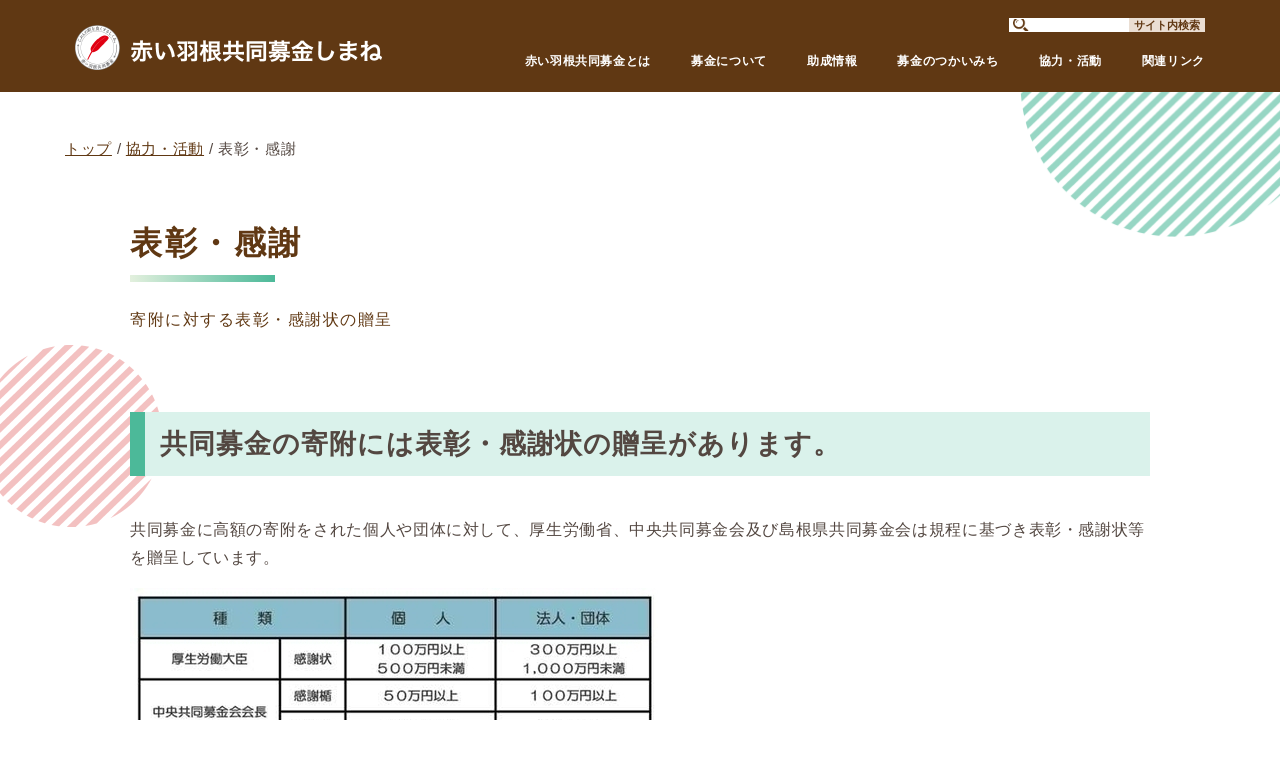

--- FILE ---
content_type: text/html;charset=utf-8
request_url: https://www.akaihane-shimane.jp/katsudou/kansha/
body_size: 6062
content:
<!DOCTYPE html>
<html lang="ja">
<head>
  <meta charset="utf-8">
  <title>表彰・感謝 | 島根県共同募金会</title>

  <meta http-equiv="X-UA-Compatible" content="IE=edge">
  <meta name="viewport" content="width=device-width,user-scalable=yes,initial-scale=1.0,minimum-scale=1.0,shrink-to-fit=no">
  <meta name="format-detection" content="telephone=no">

  <meta name="keywords" content="募金,百貨店,寄付,助成,ありがとう,メッセージ">
  <meta name="description" content="寄附に対する表彰・感謝状の贈呈">

  <meta property="og:site_name" content="島根県共同募金会">
  <meta property="og:title" content="表彰・感謝">
  <meta property="og:description" content="寄附に対する表彰・感謝状の贈呈">
  <meta property="og:type" content="article">
  <meta property="og:url" content="https://www.akaihane-shimane.jp/katsudou/kansha/">
  <meta property="og:image" content="https://www.akaihane-shimane.jp/theme/sn-default/images/common/ogp-img.jpg">

  <link rel="shortcut icon" href="/favicon.ico">

  <link rel="alternate" type="application/rss+xml" href="/feed/">
  <link rel="canonical" href="https://www.akaihane-shimane.jp/katsudou/kansha/">
  <link rel="preconnect" href="https://fonts.gstatic.com">

  <link rel="stylesheet" href="/theme/sn-default/css/normalize.css">
  <link rel="stylesheet" href="/theme/sn-default/css/import.css">
  <link rel="stylesheet" href="/theme/sn-default/css/body.css?202566">
  <link rel="stylesheet" href="/theme/sn-default/css/style.css?202566">
  <link rel="stylesheet" href="/theme/sn-default/css/top.css?202566">

  <script src="/theme/sn-default/lib/jquery/jquery-3.6.0.min.js"></script>

  <script type="text/javascript">

    var _gaq = _gaq || [];
    _gaq.push(['_setAccount', 'UA-39285958-1']);
    _gaq.push(['_trackPageview']);

    (function() {
      var ga = document.createElement('script'); ga.type = 'text/javascript'; ga.async = true;
      ga.src = ('https:' == document.location.protocol ? 'https://ssl' : 'http://www') + '.google-analytics.com/ga.js';
      var s = document.getElementsByTagName('script')[0]; s.parentNode.insertBefore(ga, s);
    })();

  </script>

  <!-- Global site tag (gtag.js) - Google Analytics -->
  <script async src="https://www.googletagmanager.com/gtag/js?id=G-ZJYHVNVKXQ"></script>
  <script>
    window.dataLayer = window.dataLayer || [];
    function gtag(){dataLayer.push(arguments);}
    gtag('js', new Date());

    gtag('config', 'G-ZJYHVNVKXQ');
  </script>
</head>
<body id="page" class="top-category_katsudou">
  <!-- Start preview_notice -->
  
  <!-- End preview_notice -->

  <nav class="skip-header">
    <a href="#lay-container">このページの本文へ</a>
  </nav>

  <div class="lay-overlay"></div>

  <!-- Start header -->
  <header id="lay-header">
  <div class="lay-header-inner com-clearfix">
    <p class="lay-head-logo">
      <a href="/">
        <img src="/theme/sn-default/images/common/logo.png" alt="島根県共同募金会">
      </a>
    </p>
    <!-- End .lay-head-logo -->

    <div class="lay-header-nav">
      <div class="lay-header-search">
        <form method="get" action="/search">
          <input type="text" name="keyword" value="">
          <button type="submit"><span>サイト内検索</span></button>
        </form>
      </div>

      <nav class="lay-global-nav js-global-nav-toggle">
        <ul class="lay-global-nav-inner">
          <li>
            <a href="/about/" class=""><span>赤い羽根共同募金とは</span></a>
            <ul class="">
<li class="">
<span class="title">
<a href="/about/shimane/">島根県共同募金会</a></span>
</li>
<li class="">
<span class="title">
<a href="https://www.akaihane.or.jp/find/#01" target="_blank">共同募金について</a></span>
</li>
</ul>

          </li>
          <li>
            <a href="/bokin/" class=""><span>募金について</span></a>
            <ul class="">
<li class="">
<span class="title">
<a href="/bokin/31">いろいろな募金方法一覧</a></span>
</li>
<li class="">
<span class="title">
<a href="/bokin/52">赤い羽根一般募金</a></span>
</li>
<li class="">
<span class="title">
<a href="/bokin/51">ＮＨＫ歳末たすけあい</a></span>
</li>
<li class="">
<span class="title">
<a href="/bokin/bokinhyakka/">募金百貨店プロジェクト</a></span>
</li>
<li class="">
<span class="title">
<a href="/bokin/sakuhin/">赤い羽根共同募金イラスト募集</a></span>
</li>
<li class="">
<span class="title">
<a href="/bokin/jihanki/">赤い羽根自販機</a></span>
</li>
<li class="">
<span class="title">
<a href="/bokin/goods/">グッズ募金</a></span>
</li>
<li class="">
<span class="title">
<a href="/bokin/82">ガチャガチャ募金</a></span>
</li>
<li class="">
<span class="title">
<a href="/bokin/80">遺贈・相続・香典寄附</a></span>
</li>
<li class="">
<span class="title">
<a href="/bokin/50">テーマ募金のご案内</a></span>
</li>
<li class="">
<span class="title">
<a href="/bokin/49">赤い羽根　古本みらいプロジェクト</a></span>
</li>
<li class="">
<span class="title">
<a href="/bokin/81">ファミリーマートで募金</a></span>
</li>
<li class="">
<span class="title">
<a href="/bokin/83">バナー募金</a></span>
</li>
<li class="">
<span class="title">
<a href="/bokin/saigaishien/">災害支援情報</a></span>
</li>
<li class="">
<span class="title">
<a href="/bokin/32">受配者指定寄附金制度</a></span>
</li>
<li class="">
<span class="title">
<a href="/bokin/yugu/">税制上の優遇措置について</a></span>
</li>
</ul>

          </li>
          <li>
            <a href="/josei/" class=""><span>助成情報</span></a>
            <ul class="">
<li class="">
<span class="title">
<a href="/josei/ipanbokin/">赤い羽根一般募金助成</a></span>
</li>
<li class="">
<span class="title">
<a href="/josei/NHKsaimatsu/">NHK歳末たすけあい助成</a></span>
</li>
<li class="">
<span class="title">
<a href="/josei/chuokeiba/">中央競馬馬主社会福祉財団による助成</a></span>
</li>
<li class="">
<span class="title">
<a href="/josei/307">しまね子どもの未来応援募金助成事業</a></span>
</li>
<li class="">
<span class="title">
<a href="/josei/384">赤い羽根・物価高騰下のいのちをつなぐ支え合いキャンペーン</a></span>
</li>
<li class="">
<span class="title">
<a href="/josei/jidouyougo">児童養護施設等入所児童等自立支援金</a></span>
</li>
<li class="">
<span class="title">
<a href="/josei/sharyokyogi/">車両競技公益資金記念財団による助成</a></span>
</li>
<li class="">
<span class="title">
<a href="/josei/170">赤い羽根共同募金「しまねテーマ募金（広域）」</a></span>
</li>
<li class="">
<span class="title">
<a href="/josei/kakushujosei/">各種助成情報</a></span>
</li>
<li class="">
<span class="title">
<a href="/josei/download/">各種ダウンロード</a></span>
</li>
</ul>

          </li>
          <li>
            <a href="/tukaimichi/" class=""><span>募金のつかいみち</span></a>
            <ul class="">
<li class="">
<span class="title">
<a href="/tukaimichi/414">【出雲市】えんや保育園「プール設置事業」</a></span>
</li>
<li class="">
<span class="title">
<a href="/tukaimichi/413">【雲南市】就労継続支援B型事業所きすきの里「スチームコンベクションオーブン整備事業」</a></span>
</li>
<li class="">
<span class="title">
<a href="/tukaimichi/412">【松江市】ひよし第２保育園「うさぎ組保育室床修繕事業」</a></span>
</li>
<li class="">
<span class="title">
<a href="/tukaimichi/406">【邑南町】はあもにぃはうす 「パン工房　ホイロ付きオーブン増設事業」</a></span>
</li>
<li class="">
<span class="title">
<a href="/tukaimichi/405">【出雲市】たちばな保育園 「組み立て式プール整備事業」 </a></span>
</li>
<li class="">
<span class="title">
<a href="/tukaimichi/356">【浜田市】うみかぜこども園 「地域子育て支援拠点事業（子育て支援ひろば）保育スペース遊具等整備事業」</a></span>
</li>
<li class="">
<span class="title">
<a href="/tukaimichi/338">【松江市】救護施設 新生園 「入園者移送用車両の整備」</a></span>
</li>
<li class="">
<span class="title">
<a href="/tukaimichi/337">【大田市】NPO法人 久手未来会議 「フェンス整備事業」</a></span>
</li>
<li class="">
<span class="title">
<a href="/tukaimichi/332">【出雲市】障がい者就労継続支援施設B型　やまびこ園　「送迎車両整備事業」</a></span>
</li>
<li class="">
<span class="title">
<a href="/tukaimichi/315">【松江市】障害者支援施設 美野園　「電話機器一式整備事業」</a></span>
</li>
<li class="">
<span class="title">
<a href="/tukaimichi/313">【浜田市】くもぎ保育園　「れんげ組保育室エアコン整備事業」</a></span>
</li>
<li class="">
<span class="title">
<a href="/tukaimichi/254">【松江市】わこう苑　「移動販売・配達車両の整備事業」</a></span>
</li>
<li class="">
<span class="title">
<a href="/tukaimichi/58">【出雲市】ほくよう保育園　「ゴムチップ弾性舗装施工工事」</a></span>
</li>
<li class="">
<span class="title">
<a href="/tukaimichi/55">【出雲市】あい川保育園　スチームコンベクションオーブン設置</a></span>
</li>
<li class="">
<span class="title">
<a href="/tukaimichi/54">【浜田市】うみかぜ保育園　大型遊具整備</a></span>
</li>
</ul>

          </li>
          <li>
            <a href="/katsudou/" class=""><span>協力・活動</span></a>
            <ul class="">
<li class="">
<span class="title">
<a href="/katsudou/kigyo/"> 協力企業・団体</a></span>
</li>
<li class="">
<span class="title">
<a href="/katsudou/kansha/">表彰・感謝</a></span>
</li>
<li class="">
<span class="title">
<a href="/katsudou/419">【しまね子どもの未来応援募金】米子信用金庫様に感謝状を贈呈しました</a></span>
</li>
<li class="">
<span class="title">
<a href="/katsudou/415">【しまね子どもの未来応援募金】浜田医療センター附属看護学校の学生の皆さまよりご寄附をいただきました！</a></span>
</li>
<li class="">
<span class="title">
<a href="/katsudou/409">【しまね子どもの未来応援募金】米子信用金庫様よりご寄附をいただきました！</a></span>
</li>
<li class="">
<span class="title">
<a href="/katsudou/335">ビー・アイ・サポート様より募金をいただきました！【募金百貨店プロジェクト】</a></span>
</li>
<li class="">
<span class="title">
<a href="/katsudou/293">【感謝状】島根県民共済生活協同組合様</a></span>
</li>
<li class="">
<span class="title">
<a href="/katsudou/230">山陰パナソニックショップ連合会様より募金をいただきました！ </a></span>
</li>
<li class="">
<span class="title">
<a href="/katsudou/219">島根スサノオマジック様からWIN×WIN募金をいただきました！</a></span>
</li>
<li class="">
<span class="title">
<a href="/katsudou/201">ＮＴＴ西日本島根支店の社員の皆様から募金をいただきました！</a></span>
</li>
<li class="">
<span class="title">
<a href="/katsudou/198">認定こども園比津ヶ丘保育園様より寄附金をいただきました</a></span>
</li>
</ul>

          </li>
          <li>
            <a href="/link/" class=""><span>関連リンク</span></a>
            <ul class="">
<li class="">
<span class="title">
<a href="https://www.akaihane.or.jp/ken/" target="_blank">47都道府県共同募金会</a></span>
</li>
<li class="">
<span class="title">
<a href="https://www.akaihane.or.jp/" target="_blank">赤い羽根共同募金（中央共同募金会）</a></span>
</li>
<li class="">
<span class="title">
<a href="/link/iinkai">島根県市町村共同募金委員会</a></span>
</li>
</ul>

          </li>
        </ul>
      </nav>
    </div>
    <!-- End .lay-header-nav -->
  </div>
</header>

<div class="lay-side-nav-toggle-btn js-side-nav-toggle-btn">
  <div class="lay-side-nav-toggle-btn-inner">
    <span></span>
    <span></span>
    <span></span>
  </div>
</div>
<!-- End .lay-side-nav-toggle-btn -->

<div class="lay-side-nav js-side-nav-toggle js-scroll-box">
  <div class="lay-menu-search">
    <form method="get" action="/search">
      <input type="text" name="keyword" value="">
      <button type="submit"><span>サイト内検索</span></button>
    </form>
  </div>
  <!-- End .lay-menu-search -->

  <ul class="lay-menu-list">
    <li><span><a href="/">トップ</a></span></li>
    <li>
      <span><a href="/about/" class="">赤い羽根共同募金とは</a></span>
      <ul class="">
<li class="">
<span class="title">
<a href="/about/shimane/">島根県共同募金会</a></span>
</li>
<li class="">
<span class="title">
<a href="https://www.akaihane.or.jp/find/#01" target="_blank">共同募金について</a></span>
</li>
</ul>

    </li>
    <li>
      <span><a href="/bokin/" class="">募金について</a></span>
      <ul class="">
<li class="">
<span class="title">
<a href="/bokin/31">いろいろな募金方法一覧</a></span>
</li>
<li class="">
<span class="title">
<a href="/bokin/52">赤い羽根一般募金</a></span>
</li>
<li class="">
<span class="title">
<a href="/bokin/51">ＮＨＫ歳末たすけあい</a></span>
</li>
<li class="">
<span class="title">
<a href="/bokin/bokinhyakka/">募金百貨店プロジェクト</a></span>
</li>
<li class="">
<span class="title">
<a href="/bokin/sakuhin/">赤い羽根共同募金イラスト募集</a></span>
</li>
<li class="">
<span class="title">
<a href="/bokin/jihanki/">赤い羽根自販機</a></span>
</li>
<li class="">
<span class="title">
<a href="/bokin/goods/">グッズ募金</a></span>
</li>
<li class="">
<span class="title">
<a href="/bokin/82">ガチャガチャ募金</a></span>
</li>
<li class="">
<span class="title">
<a href="/bokin/80">遺贈・相続・香典寄附</a></span>
</li>
<li class="">
<span class="title">
<a href="/bokin/50">テーマ募金のご案内</a></span>
</li>
<li class="">
<span class="title">
<a href="/bokin/49">赤い羽根　古本みらいプロジェクト</a></span>
</li>
<li class="">
<span class="title">
<a href="/bokin/81">ファミリーマートで募金</a></span>
</li>
<li class="">
<span class="title">
<a href="/bokin/83">バナー募金</a></span>
</li>
<li class="">
<span class="title">
<a href="/bokin/saigaishien/">災害支援情報</a></span>
</li>
<li class="">
<span class="title">
<a href="/bokin/32">受配者指定寄附金制度</a></span>
</li>
<li class="">
<span class="title">
<a href="/bokin/yugu/">税制上の優遇措置について</a></span>
</li>
</ul>

    </li>
    <li>
      <span><a href="/josei/" class="">助成情報</a></span>
      <ul class="">
<li class="">
<span class="title">
<a href="/josei/ipanbokin/">赤い羽根一般募金助成</a></span>
</li>
<li class="">
<span class="title">
<a href="/josei/NHKsaimatsu/">NHK歳末たすけあい助成</a></span>
</li>
<li class="">
<span class="title">
<a href="/josei/chuokeiba/">中央競馬馬主社会福祉財団による助成</a></span>
</li>
<li class="">
<span class="title">
<a href="/josei/307">しまね子どもの未来応援募金助成事業</a></span>
</li>
<li class="">
<span class="title">
<a href="/josei/384">赤い羽根・物価高騰下のいのちをつなぐ支え合いキャンペーン</a></span>
</li>
<li class="">
<span class="title">
<a href="/josei/jidouyougo">児童養護施設等入所児童等自立支援金</a></span>
</li>
<li class="">
<span class="title">
<a href="/josei/sharyokyogi/">車両競技公益資金記念財団による助成</a></span>
</li>
<li class="">
<span class="title">
<a href="/josei/170">赤い羽根共同募金「しまねテーマ募金（広域）」</a></span>
</li>
<li class="">
<span class="title">
<a href="/josei/kakushujosei/">各種助成情報</a></span>
</li>
<li class="">
<span class="title">
<a href="/josei/download/">各種ダウンロード</a></span>
</li>
</ul>

    </li>
    <li>
      <span><a href="/tukaimichi/" class="">募金のつかいみち</a></span>
      <ul class="">
<li class="">
<span class="title">
<a href="/tukaimichi/414">【出雲市】えんや保育園「プール設置事業」</a></span>
</li>
<li class="">
<span class="title">
<a href="/tukaimichi/413">【雲南市】就労継続支援B型事業所きすきの里「スチームコンベクションオーブン整備事業」</a></span>
</li>
<li class="">
<span class="title">
<a href="/tukaimichi/412">【松江市】ひよし第２保育園「うさぎ組保育室床修繕事業」</a></span>
</li>
<li class="">
<span class="title">
<a href="/tukaimichi/406">【邑南町】はあもにぃはうす 「パン工房　ホイロ付きオーブン増設事業」</a></span>
</li>
<li class="">
<span class="title">
<a href="/tukaimichi/405">【出雲市】たちばな保育園 「組み立て式プール整備事業」 </a></span>
</li>
<li class="">
<span class="title">
<a href="/tukaimichi/356">【浜田市】うみかぜこども園 「地域子育て支援拠点事業（子育て支援ひろば）保育スペース遊具等整備事業」</a></span>
</li>
<li class="">
<span class="title">
<a href="/tukaimichi/338">【松江市】救護施設 新生園 「入園者移送用車両の整備」</a></span>
</li>
<li class="">
<span class="title">
<a href="/tukaimichi/337">【大田市】NPO法人 久手未来会議 「フェンス整備事業」</a></span>
</li>
<li class="">
<span class="title">
<a href="/tukaimichi/332">【出雲市】障がい者就労継続支援施設B型　やまびこ園　「送迎車両整備事業」</a></span>
</li>
<li class="">
<span class="title">
<a href="/tukaimichi/315">【松江市】障害者支援施設 美野園　「電話機器一式整備事業」</a></span>
</li>
<li class="">
<span class="title">
<a href="/tukaimichi/313">【浜田市】くもぎ保育園　「れんげ組保育室エアコン整備事業」</a></span>
</li>
<li class="">
<span class="title">
<a href="/tukaimichi/254">【松江市】わこう苑　「移動販売・配達車両の整備事業」</a></span>
</li>
<li class="">
<span class="title">
<a href="/tukaimichi/58">【出雲市】ほくよう保育園　「ゴムチップ弾性舗装施工工事」</a></span>
</li>
<li class="">
<span class="title">
<a href="/tukaimichi/55">【出雲市】あい川保育園　スチームコンベクションオーブン設置</a></span>
</li>
<li class="">
<span class="title">
<a href="/tukaimichi/54">【浜田市】うみかぜ保育園　大型遊具整備</a></span>
</li>
</ul>

    </li>
    <li>
      <span><a href="/katsudou/" class="">協力・活動</a></span>
      <ul class="">
<li class="">
<span class="title">
<a href="/katsudou/kigyo/"> 協力企業・団体</a></span>
</li>
<li class="">
<span class="title">
<a href="/katsudou/kansha/">表彰・感謝</a></span>
</li>
<li class="">
<span class="title">
<a href="/katsudou/419">【しまね子どもの未来応援募金】米子信用金庫様に感謝状を贈呈しました</a></span>
</li>
<li class="">
<span class="title">
<a href="/katsudou/415">【しまね子どもの未来応援募金】浜田医療センター附属看護学校の学生の皆さまよりご寄附をいただきました！</a></span>
</li>
<li class="">
<span class="title">
<a href="/katsudou/409">【しまね子どもの未来応援募金】米子信用金庫様よりご寄附をいただきました！</a></span>
</li>
<li class="">
<span class="title">
<a href="/katsudou/335">ビー・アイ・サポート様より募金をいただきました！【募金百貨店プロジェクト】</a></span>
</li>
<li class="">
<span class="title">
<a href="/katsudou/293">【感謝状】島根県民共済生活協同組合様</a></span>
</li>
<li class="">
<span class="title">
<a href="/katsudou/230">山陰パナソニックショップ連合会様より募金をいただきました！ </a></span>
</li>
<li class="">
<span class="title">
<a href="/katsudou/219">島根スサノオマジック様からWIN×WIN募金をいただきました！</a></span>
</li>
<li class="">
<span class="title">
<a href="/katsudou/201">ＮＴＴ西日本島根支店の社員の皆様から募金をいただきました！</a></span>
</li>
<li class="">
<span class="title">
<a href="/katsudou/198">認定こども園比津ヶ丘保育園様より寄附金をいただきました</a></span>
</li>
</ul>

    </li>
    <li>
      <span><a href="/link/" class="">関連リンク</a></span>
      <ul class="">
<li class="">
<span class="title">
<a href="https://www.akaihane.or.jp/ken/" target="_blank">47都道府県共同募金会</a></span>
</li>
<li class="">
<span class="title">
<a href="https://www.akaihane.or.jp/" target="_blank">赤い羽根共同募金（中央共同募金会）</a></span>
</li>
<li class="">
<span class="title">
<a href="/link/iinkai">島根県市町村共同募金委員会</a></span>
</li>
</ul>

    </li>
    <li><span><a href="/form/contact/">お問い合わせ</a></span></li>
  </ul>
  <!-- End .lay-menu-list -->
</div>
<!-- End .lay-side-nav -->

  <!-- End header -->

  <div id="lay-container" class="com-clearfix">

    <div id="lay-title-wrap">
  <div id="lay-breadcrumbs-list">
    <div class="pankuze_list_items"><span class="scrText">現在の位置：</span><a href="/"><span class="breadCrumb_item_title">トップ</span></a> / <a href="/katsudou/"><span class="breadCrumb_item_title">協力・活動</span></a> / <span class="breadCrumb_item_title">表彰・感謝</span></div>
  </div>
  <!-- End #breadcrumbs-list -->

  <div class="title-inner">
    <h1 class="title">表彰・感謝</h1>

      <p class="desc">寄附に対する表彰・感謝状の贈呈</p>
  </div>

</div>

<main id="lay-main">
  <div class="main-inner">
    <div class="lay-page">
      <div class="page-body">


          <div class="com-section com-clearfix">
            <div class="contentBody">
              <h2>共同募金の寄附には表彰・感謝状の贈呈があります。</h2>
<p>共同募金に高額の寄附をされた個人や団体に対して、厚生労働省、中央共同募金会及び島根県共同募金会は規程に基づき表彰・感謝状等を贈呈しています。</p>
<p><img src="/images/original/202107081519017213bec0d65.jpg" alt="表彰・感謝制度" /></p>
            </div>
          </div>

          <div class="sect-category-list">
            <ul class="pageList com-category-list">
<li class="pagelist-item current-category_kansha-item clearfix">
<span class="title"><a href="/katsudou/kansha/57">中央共同募金会</a></span>
<span class="description small">共同募金運動へのご協力に対し中央共同募金会より表彰・感謝状を贈呈させていただきました。（敬称略、順不同）</span>
</li>
<li class="pagelist-item current-category_kansha-item clearfix">
<span class="title"><a href="/katsudou/kansha/59">島根県共同募金会</a></span>
<span class="description small">共同募金運動へのご協力に対し本会より表彰・感謝状を贈呈させていただきました。（敬称略、順不同）</span>
</li>
<li class="pagelist-item current-category_kansha-item clearfix">
<span class="title"><a href="/katsudou/kansha/60">共同募金協力犬へ感謝状贈呈</a></span>
<span class="description small">（故）初代インディ号、（故）クーリー号、飼い主の杉本さんに贈呈</span>
</li>
</ul>

          </div>
          <!-- End .sect-category-list -->
          


        
      </div>
      <!-- End .page-body -->
    </div>
    <!-- End .lay-page -->
  </div>
</main>
<!-- End #lay-main -->


    <!-- Start footer -->
    <div class="lay-page-top">
  <a href="#" class="js-page-top">
    <img src="/theme/sn-default/images/common/page-top-btn.png" alt="TOP">
  </a>
</div>
<!-- End .lay-page-top-wrap -->

<footer id="lay-footer">
  <div class="lay-footer-inner">
    <div class="lay-footer-info">
      <div class="lay-footer-addr">
        <p class="logo"><a href="/"><img src="/theme/sn-default/images/common/footer-logo.png" alt="島根県共同募金会"></a></p>
        <p class="addr">
          <span class="postcode">〒690-0011</span><br class="less-w811">島根県松江市東津田町1741-3 <br class="less-w481">いきいきプラザ島根<br>
          TEL <a href="tel:0852-32-5977">0852-32-5977</a> / FAX 0852-32-5978　<br class="less-w811"><a href="tel:0120-32-9877" class="freedial">0120-32-9877</a>　平日（8：30～17：00）
        </p>
      </div>

      <div class="lay-footer-links">
        <ul class="com-panel-layout">
          <li><a href="/about/shimane/iinkai">市町村共同募金委員会一覧</a></li>
          <li><a href="/about/shimane/27">助成計画・募金運動結果報告（公告）</a></li>
        </ul>

        <ul class="com-panel-layout">
          <li><a href="/about/shimane/gaiyo">組織概要</a></li>
          <li><a href="/about/shimane/26">アクセスマップ</a></li>
          <li><a href="/about/shimane/25">プライバシーポリシー</a></li>
          <li><a href="/sitemap">サイトマップ</a></li>
        </ul>
      </div>

      <ul class="lay-footer-btns">
        <li class="mail"><a href="/form/contact/">メールフォーム</a></li>
        <li class="member"><a href="/kaiin/">共同募金関係者専用ページ</a></li>
      </ul>
    </div>
    <!-- End .lay-footer-info -->

    <p id="lay-copy-right">copyright(c) shimane akaihane. all rights reserved.</p>
  </div>
</footer>

    <!-- End footer -->
  </div>
  <!-- End #lay-container -->

  <script src="/theme/sn-default/lib/colorbox/jquery.colorbox-min.js"></script>
<script src="/theme/sn-default/lib/slick/slick.min.js"></script>
<script src="/theme/sn-default/lib/customscrollbar/jquery.mCustomScrollbar.js"></script>
<script src="/theme/sn-default/lib/matchHeight/jquery.matchHeight.js"></script>
<script src="/theme/sn-default/lib/object-fit-images/ofi.min.js"></script>
<script src="/theme/sn-default/js/controller.js"></script>
<script src="/theme/sn-default/js/common.js"></script>

</body>
</html>

--- FILE ---
content_type: text/css
request_url: https://www.akaihane-shimane.jp/theme/sn-default/css/import.css
body_size: 280
content:
@charset "utf-8";

/*
  File Name   : import.css
  Description : Import base styles and library styles
*/

/* web fonts
============================================================ */
@import url('https://fonts.googleapis.com/css2?family=Noto+Sans+JP:wght@300;400;700&display=swap');

/* library styles
============================================================ */
@import url("../lib/colorbox/colorbox.css");
@import url("../lib/slick/slick-theme.css");
@import url("../lib/slick/slick.css");
@import url("../lib/customscrollbar/jquery.mCustomScrollbar.css");


--- FILE ---
content_type: text/css
request_url: https://www.akaihane-shimane.jp/theme/sn-default/css/body.css?202566
body_size: 8919
content:
@charset "utf-8";

/*
  File Name   : body.css
  Description : Write content styles
*/

/* default
============================================================ */
/*** structure ***/
html {
  overflow-y: scroll;
  box-sizing: border-box;
}

*, *:before, *:after {
  box-sizing: inherit;
}

body {
  min-width: 320px;
  margin: 0;
  color: #534741;
  font-family: "游ゴシック Medium", "Yu Gothic Medium", "游ゴシック体", YuGothic, "游ゴシック", "Yu Gothic", sans-serif;
  font-feature-settings: "palt";
  font-size: 16px;
  font-weight: 400;
  letter-spacing: .04em;
  line-height: 1.8;
  -webkit-hyphens: auto;
     -moz-hyphens: auto;
      -ms-hyphens: auto;
          hyphens: auto;
}
@media print {
  body {
    -webkit-print-color-adjust: exact;
    color-adjust: exact;
  }
}
@media screen and (max-width: 811px) {
  body {
    font-size: 14px;
  }
}
body > footer,
body > header {
  width: 100%;
  min-width: 320px;
}

/*** text ***/
p {
  margin: 0;
  padding: 0;
  font-style: normal;
  font-weight: normal;
}

h1,
h2,
h3,
h4 {
  line-height: 1;
  margin: 0;
}

h4,
h5,
h6 {
  font-size: 1em;
  margin: 0;
}

small,
.font-small {
  font-size: .875em;
}

sub {
  vertical-align: baseline;
  position: relative;
  bottom: -0.2em;
  margin-left: 1px;
}

sup {
  vertical-align: baseline;
  position: relative;
  top: -0.4em;
  margin-left: 1px;
}

iframe {
  max-width: 100%;
  border: none;
}

/*** list ***/
dl,
dt,
dd {
  margin: 0;
  padding: 0;
  font-size: inherit;
  font-style: normal;
  font-weight: normal;
}

li,
ol,
ul {
  list-style: none;
  margin: 0;
  padding: 0;
  font-size: inherit;
  font-style: normal;
  font-weight: normal;
}

/*** object ***/
embed,
object {
  vertical-align: bottom;
}

/*** presentation ***/
u {
  font-size: inherit;
  text-decoration: underline;
}

/*** hypertext ***/
a {
  font-size: inherit;
}

a:link {
  color: #603813;
  text-decoration: underline;
  outline: none;
}

a:hover,
a:active {
  opacity: .8;
  text-decoration: none;
}

a:visited {
  color: #603813;
}

a img {
  border: none;
}

/*** edit ***/
del {
  color: #666;
  font-size: inherit;
  text-decoration: line-through;
}

ins {
  border-bottom: 1px dotted #ccc;
  font-size: inherit;
  text-decoration: none;
}

/*** forms ***/
legend {
  white-space: normal;
}

button,
input,
label,
select,
textarea,
form img {
  vertical-align: middle;
}

button,
input,
select,
textarea {
  max-width: 100%;
}

input,
select,
textarea {
  outline: none;
  color: #534741;
  border: 1px solid #4cb999;
}

input[type="text"],
input[type="number"],
input[type="search"],
input[type="date"],
input[type="datetime"],
input[type="datetime-local"],
input[type="month"],
input[type="week"],
input[type="time"],
input[type="email"],
input[type="tel"],
input[type="telephone"],
input[type="url"],
input[type="password"],
select,
textarea {
  max-width: 100%;
  border-radius: 0;
}

button,
input[type="color"],
input[type="file"],
input[type="image"],
input[type="range"] {
  border: none;
  padding: 0;
  background: none;
}

input[type="checkbox"],
input[type="color"],
input[type="radio"],
input[type="range"],
select {
  cursor: pointer;
}

input[type="color"],
input[type="file"],
input[type="image"],
input[type="range"] {
  border: none;
}

input[type="password"] {
  ime-mode: disabled;
}

input[disabled],
input[readonly],
select[disabled],
select[readonly] {
  cursor: default;
}

textarea {
  resize: vertical;
}

label + label,
label + input[type="checkbox"],
label + input[type="radio"] {
  margin-left: 10px;
}

label > input[type="checkbox"],
label > input[type="radio"] {
  margin-right: 5px;
}

input[type="checkbox"] + label,
input[type="radio"] + label {
  margin-left: 5px;
}

form a img {
  transition: opacity .2s ease-in-out;
}

form a img,
input[type="button"],
input[type="image"],
input[type="reset"],
input[type="submit"],
button {
  border-radius: 0;
  transition: opacity .2s ease-in-out;
}

form a:hover img,
form a:active img,
input[type="button"]:hover,
input[type="button"]:active,
input[type="image"]:hover,
input[type="image"]:active,
input[type="reset"]:hover,
input[type="reset"]:active,
input[type="submit"]:hover,
input[type="submit"]:active,
button:hover,
button:active {
  opacity: .8;
}

label.error,
input.error {
  background: #ffeeee;
}

/*** tables ***/
table {
  max-width: 100%;
  border-collapse: collapse;
  border-spacing: 0;
  empty-cells: show;
}
table th,
table td {
  font-size: inherit;
  word-break: break-all;
}

table th > :last-child,
table td > :last-child {
  margin-bottom: 0;
}

/*** image ***/
img {
  max-width: 100%;
  height: auto;
  vertical-align: bottom;
  -ms-interpolation-mode: bicubic;
}

/*** selection ***/
::-moz-selection {
  color: #fff;
  background: #c1a78b;
  text-shadow: none;
}
::selection {
  color: #fff;
  background: #c1a78b;
  text-shadow: none;
}
input::selection,
textarea::selection {
  color: #fff;
  background: #c1a78b;
}

/*** placeholder ***/
::placeholder {
  color: #6c6c6c;
  opacity: 1;
}
:-ms-input-placeholder {
  color: #6c6c6c;
  opacity: 1;
}
::-ms-input-placeholder {
  color: #6c6c6c;
  opacity: 1;
}
:focus::placeholder {
  color: transparent;
}
:focus:-ms-input-placeholder {
  color: transparent;
}
:focus::-ms-input-placeholder {
  color: transparent;
}

/* utiiities
============================================================ */
/*** float ***/
.com-clear {
  clear: both;
}

/*** hide ***/
.com-hide {
  position: absolute;
  z-index: -1;
  overflow: hidden;
  text-align: left;
  text-indent: -9999px;
}

/*** clearfix ***/
.com-clearfix::before,
.com-clearfix::after {
  content: "";
  display: table;
}
.com-clearfix::after {
  clear: both;
}

/*** align ***/
.com-align_r {
  text-align: right !important;
}
.com-align_c {
  text-align: center !important;
}
.com-align_l {
  text-align: left !important;
}
.com-justify {
  text-align: justify;
}

/*** panel layout ***/
.com-panel-layout {
  display: table;
  width: auto;
  table-layout: fixed;
  word-spacing: -.4em;
  box-sizing: border-box;
}
.com-panel-layout .panel-layout-child,
.com-panel-layout > article,
.com-panel-layout > figure,
.com-panel-layout > li,
.com-panel-layout > div,
.com-panel-layout > p,
.com-panel-layout > section {
  display: inline-block;
  margin: 0;
  padding: 0;
  vertical-align: top;
  word-spacing: normal;
  box-sizing: border-box;
}

/*** color ***/
.red { color: red; }
.red2 { color: #e10a10; }
.orange { color: orange; }
.blue { color: blue; }
.navy { color: navy; }
.green { color: green; }
.yellow { color: yellow; }
.yellow2 { color: #ffff00; }

/* editor style
============================================================ */
/* body */
body.contentBody {
  padding: 15px;
}
/* p */
.contentBody p {
  margin-bottom: 1em;
}
/* u */
.contentBody u {
  background: linear-gradient(transparent 60%, rgba(255, 255, 0, .4) 60%);
  text-decoration: none;
}
/* ul */
.contentBody ul {
  margin-bottom: 1em;
  font-size: 1.2em;
  font-weight: bold;
  text-indent: 0;
}
.contentBody ul > li {
  margin-bottom: .6em;
  padding-left: 35px;
  line-height: 1.6;
  text-indent: -35px;
}
.contentBody ul > li:last-child {
  margin-bottom: 0;
}
.contentBody ul > li::before {
  content: "";
  display: inline-block;
  position: relative;
  top: 3px;
  width: 20px;
  height: 20px;
  margin-right: 15px;
  background: url([data-uri]) no-repeat center center;
  background-size: 20px;
}
@media screen and (max-width: 811px) {
  .contentBody ul > li {
    padding-left: 27px;
    text-indent: -27px;
  }
  .contentBody ul > li::before {
    top: 2px;
    width: 17px;
    height: 17px;
    margin-right: 10px;
    background-size: 17px;
  }
}
/* ol */
.contentBody ol {
  counter-reset: item;
  margin-bottom: 1em;
  padding: 25px 40px;
  background: #daf2eb;
  font-size: 1.2em;
  font-weight: bold;
}
.contentBody ol > li {
  margin-bottom: .5em;
  padding-left: 2.4em;
  line-height: 1.6;
  text-indent: -2.4em;
}
.contentBody ol > li:last-child {
  margin-bottom: 0;
}
.contentBody ol > li::before {
  content: counter(item);
  counter-increment: item;
  padding: 0 7px;
  margin-right: 20px;
  color: #fff;
  background: #4cb999;
  background: linear-gradient(90deg, #29abe2 0%, #31aed0 12.61%, #4cb999 54.34%);
  font-weight: bold;
}
@media screen and (max-width: 811px) {
  .contentBody ol {
    padding: 15px 20px;
  }
  .contentBody ol > li {
    padding-left: 2em;
    text-indent: -2em;
  }
  .contentBody ol > li::before {
    padding: 0 7px;
    margin-right: 10px;
  }
}
@media screen and (max-width: 481px) {
  .contentBody ol {
    padding: 15px;
  }
}
/* table */
.contentBody table {
  margin-bottom: 1em;
}
.contentBody table[border] {
  border-style: solid;
  border-color: #4cb999;
}
.contentBody table[border=""],
.contentBody table[border="0"] {
  border: none;
}
.contentBody table th,
.contentBody table td {
  padding: 15px 20px;
  text-align: left;
  vertical-align: top;
}
.contentBody table[border] th,
.contentBody table[border] td {
  border-style: solid;
  border-color: #4cb999;
}
.contentBody table[border=""] th,
.contentBody table[border="0"] th,
.contentBody table[border=""] td,
.contentBody table[border="0"] td {
  border: none;
}
.contentBody table th {
  color: #534741;
  background: #daf2eb;
  width: 20%;
}
.contentBody table td {
  background: #fff;
}
.contentBody table td > :last-child {
  margin-bottom: 0 !important;
}
@media screen and (max-width: 811px) {
  .contentBody table {
    max-width: inherit;
  }
  .contentBody table th,
  .contentBody table td {
    padding: 10px 15px;
  }
}
/* title */
.contentBody h1,
.contentBody h2 {
  clear: both;
  margin-top: 3em;
  margin-bottom: 2em;
}
.contentBody h3,
.contentBody h4,
.contentBody h5,
.contentBody h6 {
  clear: both;
  margin-top: 2em;
  margin-bottom: 1em;
  line-height: 1.5;
}
.contentBody h1:first-child,
.contentBody h2:first-child,
.contentBody h3:first-child,
.contentBody h4:first-child,
.contentBody h5:first-child,
.contentBody h6:first-child {
  margin-top: 0;
}
.contentBody h1 {
  margin-bottom: 2em;
  padding: 78px 0 0;
  color: #603813;
  background: url(../images/common/page-title-bg-01.png) no-repeat center top;
  background-size: 70px auto;
  font-size: 2em;
  font-weight: bold;
  letter-spacing: 5px;
  line-height: 1.5;
  text-align: center;
}
.contentBody h2 {
  margin-bottom: 1.5em;
  padding: 15px;
  background: #daf2eb;
  border-left: 15px solid #4cb999;
  font-size: 1.666666666666em;
  line-height: 1.3;
  letter-spacing: 1px;
}
.contentBody h3 {
  padding: 0 5px 5px;
  color: #4cb999;
  border-bottom: 2px solid #4cb999;
  font-size: 1.333333333333em;
  letter-spacing: 1px;
}
.contentBody h4 {
  color: #4cb999;
  font-size: 1.2em;
  letter-spacing: 1px;
}
@media screen and (max-width: 811px) {
  .contentBody h1 {
    margin-bottom: 1.25em;
    padding: 60px 0 0;
    background-size: 50px auto;
    font-size: 1.666666666666em;
    letter-spacing: 2px;
  }
  .contentBody h2 {
    margin-top: 2em;
    margin-bottom: 1em;
    padding-left: 10px;
    border-left-width: 10px;
    font-size: 1.2em;
  }
  .contentBody h3 {
    font-size: 1em;
  }
  .contentBody h4 {
    font-size: 1em;
  }
}
@media screen and (max-width: 481px) {
  .contentBody h1 {
    padding: 50px 0 0;
    background-size: 40px auto;
    font-size: 1.333333333em;
  }
}
.contentBody .alignRight {
  float: right;
  margin-bottom: 20px;
  margin-left: 20px;
}
.contentBody .alignLeft {
  float: left;
  margin-right: 20px;
  margin-bottom: 20px;
}
.contentBody .alignCenter {
  display: block;
  margin: 0 auto 20px;
}
@media screen and (max-width: 811px) {
  .contentBody .alignRight,
  .contentBody .alignLeft {
    max-width: 38.2%;
  }
}
@media screen and (max-width: 481px) {
  .contentBody .alignRight,
  .contentBody .alignLeft {
    display: block;
    float: none;
    max-width: 100%;
    margin: 0 auto 2.666em;
  }
}
.contentBody .col-2,
.contentBody .col-3 {
  display: flex;
  align-items: stretch;
  justify-content: space-around;
  flex-wrap: nowrap;
  width: 100%;
}
.contentBody .col-2 > *,
.contentBody .col-3 > * {
  table-layout: fixed;
  padding-right: 20px;
  padding-left: 20px;
}
.contentBody .col-2 > * {
  width: 50%;
}
.contentBody .col-3 > * {
  width: calc(100% / 3 - .1px);
}
.contentBody .col-2 > :first-child,
.contentBody .col-3 > :first-child {
  padding-left: 0;
}
.contentBody .col-2 > :last-child,
.contentBody .col-3 > :last-child {
  padding-right: 0;
}
@media screen and (max-width: 811px) {
  .contentBody .col-2,
  .contentBody .col-3 {
    display: block;
  }
  .contentBody .col-2 > *,
  .contentBody .col-3 > * {
    width: auto;
    padding-right: 0;
    padding-left: 0;
  }
}
.contentBody > :last-child {
  margin-bottom: 0;
}

/* attached_icon
============================================================ */
.attached_icon {
  width: auto;
  height: 20px;
  margin: 5px 5px 5px 0;
  vertical-align: middle;
}

/* com-section
============================================================ */
.com-section,
.com-section > section  {
  margin-bottom: 100px;
}
.com-section:last-child,
.com-section > section:last-child {
  margin-bottom: 0;
}

/* sp
------------------------------------------------------------ */
@media screen and (max-width: 811px) {
  .com-section,
  .com-section > section {
    margin-bottom: 50px;
  }
}

/* com-sect-desc
============================================================ */
.com-sect-desc {
  margin-bottom: 55px;
}
.com-sect-desc:last-child {
  margin-bottom: 0;
}

/* sp
------------------------------------------------------------ */
@media screen and (max-width: 811px) {
  .com-sect-desc {
    margin-bottom: 25px;
  }
}

/* com-date-txt
============================================================ */
.com-date-txt {
  margin-bottom: 2.5em !important;
  text-align: right;
}
h1 + .com-date-txt {
  margin-top: -3.5em !important;
}

/* sp
------------------------------------------------------------ */
@media screen and (max-width: 811px) {
  h1 + .com-date-txt {
    margin-top: -1.25em !important;
  }
}

/* com-print-txt
============================================================ */
.com-print-txt {
  margin-bottom: 2.5em !important;
  text-align: right;
}
.com-print-txt a {
  display: inline-block;
  padding-left: 25px;
  background: url(../images/common/print-bg.png) no-repeat left center;
  background-size: 20px auto;
}
h1 + .com-print-txt {
  margin-top: -3.5em !important;
}
.com-date-txt + .com-print-txt {
  margin-top: -2.5em !important;
}

/* sp
------------------------------------------------------------ */
@media screen and (max-width: 811px) {
  h1 + .com-print-txt {
    margin-top: -1.25em !important;
  }
}

/* com-print-link
============================================================ */
.com-print-link {
  margin-bottom: 2.5em !important;
  text-align: right;
}
.com-print-link a {
  display: inline-block;
  padding-left: 25px;
  background: url(../images/common/print-bg.png) no-repeat left center;
  background-size: 20px auto;
}

/* sp
------------------------------------------------------------ */
@media screen and (max-width: 811px) {
}

/* print-btn-list
============================================================ */
.com-print-btn-list {
  position: fixed;
  left: 0;
  bottom: 0;
  z-index: 2000;
  width: 100%;
  padding: 20px;
  background: rgba(0, 0, 0, .8);
  text-align: center;
}
.com-print-btn-list a {
  position: relative;
  display: inline-block;
  margin: 0 10px;
  color: #fff;
  font-weight: bold;
  letter-spacing: .08em;
}
.com-print-btn-list a.close {
  padding-left: 23px;
}
.com-print-btn-list a.close::before {
  content: "";
  position: absolute;
  top: 50%;
  left: 0;
  display: inline-block;
  width: 19px;
  height: 2px;
  background: #fff;
  -webkit-transform: translateY(-50%) rotate(45deg);
          transform: translateY(-50%) rotate(45deg);
}
.com-print-btn-list a.close::after {
  content: "";
  position: absolute;
  top: 50%;
  left: 0;
  display: inline-block;
  width: 19px;
  height: 2px;
  background: #fff;
  -webkit-transform: translateY(-50%) rotate(135deg);
          transform: translateY(-50%) rotate(135deg);
}
.com-print-btn-list a.print {
  padding-left: 25px;
  background: url(../images/common/print-bg-wht.png) no-repeat left center;
  background-size: 20px auto;
}
@media print {
  .com-print-btn-list {
    display: none;
  }
}

/* com-btn-list
============================================================ */
.com-btn-list {
  margin: 4em 0 -20px;
  text-align: center;
}
.com-btn-list a,
.com-btn-list button[type="button"],
.com-btn-list button[type="submit"] {
  position: relative;
  display: inline-block;
  min-width: 215px;
  margin: 0 7px 20px;
  padding: 8px 40px 8px 22px;
  border: 1px solid #4cb999;
  border-radius: 15px;
  background: #4cb999;
  color: #fff;
  font-size: 1em;
  font-weight: bold;
  line-height: 1.6;
  text-decoration: none;
  cursor: pointer;
}
.com-btn-list a.left-arrow,
.com-btn-list button[type="button"].left-arrow,
.com-btn-list button[type="submit"].left-arrow {
  padding-right: 22px;
  padding-left: 40px;
}
.com-btn-list a::after,
.com-btn-list button[type="button"]::after,
.com-btn-list button[type="submit"]::after {
  content: "";
  position: absolute;
  top: 50%;
  right: 16px;
  display: inline-block;
  width: 9px;
  height: 9px;
  border-top: 2px solid #fff;
  border-right: 2px solid #fff;
  -webkit-transform: translateY(-50%) rotate(45deg);
          transform: translateY(-50%) rotate(45deg);
}
.com-btn-list a.left-arrow::after,
.com-btn-list button[type="button"].left-arrow::after,
.com-btn-list button[type="submit"].left-arrow::after {
  right: inherit;
  left: 16px;
  -webkit-transform: translateY(-50%) rotate(225deg);
          transform: translateY(-50%) rotate(225deg);
}
.com-btn-list a:hover,
.com-btn-list button[type="button"]:hover,
.com-btn-list button[type="submit"]:hover {
  color: #fff;
}
.com-btn-list a:hover::after,
.com-btn-list button[type="button"]:hover::after,
.com-btn-list button[type="submit"]:hover::after {
  border-top-color: #fff;
  border-right-color: #fff;
}

/* sp
------------------------------------------------------------ */
@media screen and (max-width: 811px) {
  .com-btn-list {
    margin: 3em 0 -15px;
  }
  .com-btn-list a,
  .com-btn-list button[type="button"],
  .com-btn-list button[type="submit"] {
    margin-bottom: 15px;
    padding: 10px 25px 10px 17px;
  }
  .com-btn-list a::after,
  .com-btn-list button[type="button"]::after,
  .com-btn-list button[type="submit"]::after {
    width: 7px;
    height: 7px;
  }
}
@media screen and (max-width: 481px) {
  .com-btn-list {
    margin: 2em 0 -10px;
  }
  .com-btn-list a,
  .com-btn-list button[type="button"],
  .com-btn-list button[type="submit"] {
    min-width: inherit;
    margin: 0 0 10px;
    font-size: .933333333333em;
  }
}

/* com-category-list
============================================================ */
.com-category-list {
  display: flex;
  align-items: stretch;
  flex-wrap: wrap;
  width: 100%;
  margin: 0 0 -20px;
}
.com-category-list li {
  position: relative;
  display: inline-block;
  overflow: hidden;
  width: calc((100% - 20px) / 2 - .1px);
  margin: 0 20px 20px 0;
  padding-bottom: 20px;
  background: #daf2eb;
  border-radius: 15px;
  text-indent: 0;
  vertical-align: top;
  word-spacing: normal;
}
.com-category-list li:nth-child(2n+2) {
  margin-right: 0;
}
.com-category-list li::before {
  content: none;
}
.com-category-list li .thumb {
  display: block;
}
.com-category-list li .thumb a {
  overflow: hidden;
  display: block;
  width: 100%;
  height: 248px;
}
.com-category-list li .thumb a img {
  display: block;
  width: 100%;
  height: 248px;
  border-radius: 15px 15px 0 0;
  object-fit: cover;
  font-family: "object-fit: cover;";
}
.com-category-list li .title {
  position: relative;
  display: block;
  margin: 20px 20px 0;
  padding-left: 35px;
  font-size: 1.25em;
  font-weight: bold;
}
.com-category-list li .title::before {
  content: "";
  position: absolute;
  top: 6px;
  left: 0;
  width: 24px;
  height: 24px;
  border-radius: 100%;
  background: url(../images/common/category-list-title-icon.png) no-repeat center center;
  background-size: 24px;
}
.com-category-list li .description {
  display: block;
  min-height: 70px;
  margin: 10px 20px 0;
  padding: 10px 0 0;
  border-top: 1px solid #4cb999;
}
.com-category-list li .date {
  display: block;
  padding-left: 57px;
  font-size: .875em;
}
@media screen and (max-width: 1060px) {
  .com-category-list li .thumb a,
  .com-category-list li .thumb a img {
    height: 23.397vw;
  }
}

/* sp
------------------------------------------------------------ */
@media screen and (max-width: 811px) {
  .com-category-list {
    margin: 0 0 -15px;
  }
  .com-category-list li {
    width: 100%;
    margin: 0 0 15px 0;
    line-height: 1.6;
  }
  .com-category-list li .thumb a,
  .com-category-list li .thumb a img {
    height: 47.349vw;
  }
  .com-category-list li .title {
    padding-left: 28px;
  }
  .com-category-list li .title::before {
    top: 4px;
    width: 20px;
    height: 20px;
    background-size: 20px;
  }
  .com-category-list li .date {
    padding-left: 48px;
  }
}

/* com-news-list
============================================================ */
.com-news-list ul {
  margin: 0;
}
.com-news-list ul li {
  display: flex;
  align-items: flex-start;
  width: 100%;
  margin: 0;
  padding: 20px 0;
  border-bottom: 1px solid #534741;
  line-height: 1.6;
  text-indent: 0;
}
.com-news-list ul li::before {
  content: none;
}
.com-news-list ul li:first-child {
  border-top: 1px solid #534741;
}
.com-news-list ul li:last-child {
  margin-bottom: 0;
}
.com-news-list ul li .list-category-mark {
  width: 95px;
  padding: 0 5px;
  background: #c1a78b;
  color: #fff;
  font-size: .75em;
  font-weight: bold;
  line-height: 2.1;
  text-align: center;
}
.com-news-list ul li .list-category-mark.list-category-fund-raising {
  background: #603813;
}
.com-news-list ul li .list-category-mark.list-category-hyakkaten {
  background: #ea8270;
}
.com-news-list ul li .thumb {
  display: inline-block;
  width: 100px;
  padding-left: 20px;
}
.com-news-list ul li .thumb img {
  width: 100%;
  height: auto;
}
.com-news-list ul li .date {
  padding-left: 20px;
  width: 145px;
  color: #603813;
  font-size: .8em;
  line-height: 2;
}
.com-news-list ul li .title {
  width: calc(100% - 95px - 145px);
  padding-left: 10px;
  font-size: .933333333333em;
}
.com-news-list ul li .title .new {
  background: #e10a10;
  color: #fff;
  margin-left: 6px;
  padding: 2px 5px;
  font-size: .933333333333em;
}
.com-news-list ul li .title a {
  line-height: 1.7;
}
.com-news-list ul li > *:first-child {
  padding-left: 0;
}

/* sp
------------------------------------------------------------ */
@media screen and (max-width: 811px) {
  .com-news-list ul li {
    flex-wrap: wrap;
    padding: 15px 0;
  }
  .com-news-list ul li .thumb {
    width: 70px;
  }
  .com-news-list ul li .date {
    width: auto;
  }
  .com-news-list ul li .title {
    width: 100%;
    margin-top: 12px;
    padding-left: 0;
  }
}

/* com-mini-schedule
============================================================ */
.com-mini-schedule .calendar-nav {
  text-align: center;
  margin-bottom: 5px;
}
.com-mini-schedule .calendar-nav span {
  display: inline-block;
  margin-right: 10px;
  vertical-align: middle;
}
.com-mini-schedule .calendar-nav span:last-child {
  margin-right: 0;
}
.com-mini-schedule .calendar-nav .now-month {
  font-weight: bold;
  vertical-align: middle;
}
.com-mini-schedule .calendar-nav .prev-month a,
.com-mini-schedule .calendar-nav .next-month a {
  display: inline-block;
  font-weight: bold;
  text-decoration: underline;
  vertical-align: middle;
  cursor: pointer;
}
.com-mini-schedule .calendar-nav .prev-month a:hover,
.com-mini-schedule .calendar-nav .next-month a:hover {
  text-decoration: none;
  opacity: .8;
}
.com-mini-schedule .calendar-nav .prev-month a::before,
.com-mini-schedule .calendar-nav .next-month a::after {
  content: "";
  display: inline-block;
  width: 0;
  height: 0;
  border-style: solid;
}
.com-mini-schedule .calendar-nav .prev-month a::before {
  border-width: 6px 8px 6px 0;
  border-color: transparent #4cb999 transparent transparent;
}
.com-mini-schedule .calendar-nav .next-month a::after {
  border-width: 6px 0 6px 8px;
  border-color: transparent transparent transparent #4cb999;
}
.com-mini-schedule .mini-calendar {
  table-layout: fixed;
  border-collapse: collapse;
  width: auto;
  margin: 0 auto;
}
.com-mini-schedule .mini-calendar .cal-head {
  width: auto;
  height: auto;
  padding: 2px 5px;
  color: #534741;
  background: #f8f7f7;
  border: 1px solid #6c6c6c;
  font-weight: bold;
  text-align: center;
  vertical-align: middle;
}
.com-mini-schedule .mini-calendar .cal-day {
  width: auto;
  height: auto;
  padding: 2px 5px;
  border: 1px solid #6c6c6c;
  text-align: center;
  vertical-align: middle;
}
.com-mini-schedule .mini-calendar .cal-day.gogoshinryoubi {
  background: #c4d9ea;
}
.com-mini-schedule .mini-calendar .cal-day.kyuushinbi {
  background: #ffd3d3;
}
.com-mini-schedule .mini-calendar .cal-day.pre_month,
.com-mini-schedule .mini-calendar .cal-day.next_month {
  background: #f8f7f7;
}
.com-mini-schedule .mini-calendar .cal-head.saturday,
.com-mini-schedule .mini-calendar .cal-day.saturday {
  color: #0a5fa0;
}
.com-mini-schedule .mini-calendar .cal-head.sunday,
.com-mini-schedule .mini-calendar .cal-day.sunday {
  color: #f80000;
}

/* com-calendar-legends
============================================================ */
.com-calendar-legends ul {
  margin: 5px 0 0;
  text-align: center;
}
.com-calendar-legends ul > li {
  display: inline-block;
  margin-right: 5px;
  padding-left: 0;
  font-size: .933333333333em;
  text-indent: 0;
}
.com-calendar-legends ul > li:last-child {
  margin-right: 0;
}
.com-calendar-legends ul > li::before {
  content: "";
  display: inline-block;
  width: 13px;
  height: 13px;
  margin-bottom: 4px;
  margin-right: 5px;
  border-radius: 0;
  background: #333;
  vertical-align: middle;
}
.com-calendar-legends ul > li.all-day::before {
  background: #ffd3d3;
}
.com-calendar-legends ul > li.afternoon::before {
  background: #c4d9ea;
}

/* com-side-menu-list
============================================================ */
.com-side-menu-list {
  margin-bottom: 40px;
}
.com-side-menu-list:last-child {
  margin-bottom: 0;
}
.com-side-menu-list li {
  margin-bottom: 20px;
}
.com-side-menu-list h3 {
  padding: 15px 15px;
  background: #4cb999;
  color: #fff;
}
.com-side-menu-list ul li {
  margin-bottom: 15px;
  padding: 0 3px 15px;
  border-bottom: 1px dotted #4cb999;
}
.com-side-menu-list ul li:last-child {
  border-bottom-style: solid;
}
.com-side-menu-list ul li:first-child {
  padding-top: 15px;
}
.com-side-menu-list ul li ul li,
.com-side-menu-list ul li ul li:first-child,
.com-side-menu-list ul li ul li:last-child {
  margin: 0;
  padding: 0 0 0 10px;
  border: none;
  text-indent: 0;
}
.com-side-menu-list ul li ul li a,
.com-side-menu-list ul li ul li span {
  position: relative;
  padding-left: 15px;
  font-weight: lighter;
}
.com-side-menu-list ul li ul li a::before,
.com-side-menu-list ul li ul li span::before {
  content: "";
  display: block;
  position: absolute;
  left: -3px;
  top: calc(50% - 2px);
  width: 8px;
  height: 8px;
  background: none;
  border-top: 1px solid #4cb999;
  border-right: 1px solid #4cb999;
  -webkit-transform: rotate(45deg);
          transform: rotate(45deg);
}
.com-side-menu-list ul li ul li ul li {
  padding-left: 20px;
}

/* sp
------------------------------------------------------------ */
@media screen and (max-width: 811px) {
  .com-side-menu-list {
    margin-bottom: 20px;
  }
}

/* com-side-bnr-list
============================================================ */
.com-side-bnr-list {
  margin-bottom: 40px;
}
.com-side-bnr-list:last-child {
  margin-bottom: 0;
}
.com-side-bnr-list li {
  margin-bottom: 20px;
}
.com-side-bnr-list li:last-child {
  margin-bottom: 0;
}
.com-side-bnr-list li img {
  width: 100%;
  height: auto;
}

/* sp
------------------------------------------------------------ */
@media screen and (max-width: 811px) {
  .com-side-bnr-list {
    margin-bottom: 20px;
  }
  .com-side-bnr-list li {
    margin-bottom: 10px;
  }
}

/* com-faq
============================================================ */
.com-faq-wrap {
  width: 100%;
  margin: 0 auto;
}
.com-faq {
  position: relative;
  margin-bottom: 40px;
}
.com-faq:last-child {
  margin-bottom: 0;
}
.com-faq .title {
  position: relative;
  border: 1px solid #4cb999;
  margin: 0;
  padding: 13px 55px 13px calc(1.2em + 15px + 20px);
  font-size: 1.333333333333em;
  font-weight: bold;
  color: #534741;
  background: #fff;
  line-height: 1.4;
  text-indent: calc(-1.2em - 15px);
  cursor: pointer;
}
.com-faq .title::after {
  content: "";
  display: flex;
  align-items: center;
  justify-content: center;
  position: absolute;
  right: 25px;
  top: calc(50% - 4px);
  width: 15px;
  height: 15px;
  border-top: 1px solid #4cb999;
  border-right: 1px solid #4cb999;
  transition: all .2s ease-in-out;
  -webkit-transform: translateY(-50%) rotate(135deg);
          transform: translateY(-50%) rotate(135deg);
}
.com-faq .title.active::after {
  top: calc(50% + 4px);
  -webkit-transform: translateY(-50%) rotate(-45deg);
          transform: translateY(-50%) rotate(-45deg);
}
.com-faq .title .title-q {
  display: inline-block;
  margin-right: 15px;
  font-weight: bold;
  text-indent: 0;
}
.com-faq .body {
  display: none;
  background: #f8f8f8;
}
.com-faq .body .body-inner {
  padding: 25px 30px;
  text-align: justify;
}
.com-faq .body .body-inner > :last-child {
  margin-bottom: 0;
}

/* sp
------------------------------------------------------------ */
@media screen and (max-width: 811px) {
  .com-faq {
    margin-bottom: 30px;
  }
  .com-faq .title {
    padding: 13px 45px 13px calc(1.2em + 10px + 20px);
    text-indent: calc(-1.2em - 10px);
  }
  .com-faq .title::after {
    right: 20px;
    width: 13px;
    height: 13px;
  }
  .com-faq .title .title-q {
    margin-right: 10px;
  }
  .com-faq .body .body-inner {
    padding: 20px 25px;
  }
}
@media screen and (max-width: 481px) {
  .com-faq {
    margin-bottom: 25px;
  }
  .com-faq .title {
    padding: 8px 40px 8px calc(1.2em + 5px + 15px);
    text-indent: calc(-1.2em - 5px);
    font-size: 1.2em;
    line-height: 1.35;
  }
  .com-faq .title::after {
    right: 15px;
    width: 12px;
    height: 12px;
  }
  .com-faq .title .title-q {
    margin-right: 5px;
  }
  .com-faq .body .body-inner {
    padding: 15px 20px;
  }
}

/* com-table
============================================================ */

/* sp
------------------------------------------------------------ */
@media screen and (max-width: 811px) {
  .com-table1 {
    width: 100%;
    border-right: none !important;
    border-left: none !important;
  }
  .com-table1 th,
  .com-table1 td {
    display: block;
    width: 100% !important;
    height: auto !important;
    border-right: none !important;
    border-left: none !important;
  }
  .com-table1 td {
    min-height: 45px;
  }
  .com-table3 {
    overflow: auto;
    white-space: nowrap;
    -webkit-overflow-scrolling: touch;
  }
  .com-table3 table th,
  .com-table3 table td {
    display: table-cell;
    width: auto !important;
  }
}
@media screen and (max-width: 481px) {
  .com-table2 {
    border-right: none !important;
    border-left: none !important;
  }
  .com-table2 th,
  .com-table2 td {
    display: block;
    width: 100% !important;
    height: auto !important;
    border-right: none !important;
    border-left: none !important;
  }
}

/* com-signature
============================================================ */
.com-signature address {
  margin-top: 100px;
  padding: 20px;
  border: 1px solid #4cb999;
}
.com-signature address span {
  display: block;
  font-style: normal;
}
.com-signature address .department {
  margin-bottom: .5em;
  border-bottom: 1px solid #4cb999;
  font-size: 1.333333333333em;
  font-weight: bold;
}

/* sp
------------------------------------------------------------ */
@media screen and (max-width: 811px) {
  .com-signature address {
    margin-top: 50px;
    padding: 20px;
  }
  .com-signature address .department {
    font-size: 1.2em;
  }
}

/* pc-only/sp-only
============================================================ */
@media screen and (min-width: 812px) {
  .sp-only {
    display: none !important;
  }
}
@media print {
  .sp-only {
    display: none !important;
  }
}

/* sp
------------------------------------------------------------ */
@media screen and (max-width: 811px) {
  .pc-only {
    display: none !important;
  }
}

/* greater/less
============================================================ */
@media screen and (min-width: 812px) {
  .greater-w812 {
    display: inherit !important;
  }
  .less-w811,
  .less-w481 {
    display: none !important;
  }
}

/* sp
------------------------------------------------------------ */
@media screen and (max-width: 811px) {
  .greater-w812,
  .less-w481 {
    display: none !important;
  }
  .less-w811 {
    display: inherit !important;
  }
  .is-tablet :hover {
    opacity: 1 !important;
    color: inherit !important;
  }
}
@media screen and (min-width: 482px) {
  .greater-w482 {
    display: inherit !important;
  }
}
@media screen and (max-width: 481px) {
  .greater-w482 {
    display: none !important;
  }
  .less-w481 {
    display: inherit !important;
  }
}
@media print {
  .less-w811,
  .less-w481 {
    display: none !important;
  }
}

/* Styles
================================================== */

/* 管理画面エディタ上のスタイルXX のテキスト変更したい場合は以下を参考にコメント追加ください。(spanタグ) */
/* selector:style class:style1 title:スタイル1 */
.style1 {
  display: inline-block;
  position: relative;
  padding-bottom: 10px;
  color: #603813;
  font-size: 1.9em;
  font-weight: bold;
  letter-spacing: 2.5px;
  line-height: 1.2;
  text-align: justify;
}
.style1::after {
  content: "";
  display: block;
  position: absolute;
  bottom: 0;
  left: 0;
  z-index: 1;
  width: 145px;
  height: 7px;
  background: #4cb999;
  background: linear-gradient(90deg, #e3f0de 0%, #83cdb2 61.27%, #4cb999 100%);
}
.style2 {
  display: inline-block;
  padding: 7px 20px;
  color: #603813;
  background: #eb9594;
  font-weight: bold;
  text-align: justify;
}
.style3 {
  display: block;
  border: 3px solid #4cb999;
  border-radius: 15px;
  font-size: 1.333333333333em;
  font-weight: bold;
  line-height: 1.2;
}
.style3 a {
  display: block;
  padding: 12px 20px;
  border-radius: 15px;
}
.style3 a:hover {
  background: #e3f0de;
  opacity: 1;
}
.style3 .attached_icon {
  height: 25px;
  margin-right: 10px;
}
.style4 {
  color: #603813;
  font-weight: bold;
}
.style5 {
  color: #603813;
  font-size: 1.333333333333em;
  font-weight: bold;
}
.style6 { color: #e10a10; }
.style7 { color: blue; }
.style8 { color: navy;  }
.style9 { color: green; }
.style10 { color: yellow; }


/* sp
------------------------------------------------------------ */
@media screen and (max-width: 811px) {
  .style1 {
    padding-bottom: 7px;
    letter-spacing: 1.5px;
  }
  .style1::after {
    width: 125px;
    height: 5px;
  }
  .style2 {
    padding: 7px 15px;
  }
  .style3 a {
    padding: 10px 15px;
  }
}
@media screen and (max-width: 481px) {
  .style1 {
    padding-bottom: 5px;
    font-size: 1.666666666666em;
  }
  .style1::after {
    width: 105px;
    height: 4px;
  }
}

/* 管理画面エディタ上で独自クラスでスタイル追加したい場合、以下のように追記ください。(pタグ) */
/* selector:style class:p-sankoubunken title:参考文献 tag:p
  （有効にしたい場合、1行で閉じること）
.p-sankoubunken,
.contentBody p.p-sankoubunken
{
}
*/


--- FILE ---
content_type: text/css
request_url: https://www.akaihane-shimane.jp/theme/sn-default/css/style.css?202566
body_size: 11592
content:
@charset "utf-8";

/*
  File Name   : style.css
  Description : Write layout styles
*/

/*
============================================================ */
/* overlay
============================================================ */
.lay-overlay {
  display: none;
  position: fixed;
  top: 0;
  left: 0;
  z-index: 500;
  overflow: hidden;
  width: 100%;
  height: 100%;
  background: rgba(0, 0, 0, .8);
}

/*
============================================================ */
/* keyframes load-animation
============================================================ */
@-webkit-keyframes load-animation {
  0% {
    -webkit-transform: rotate(0deg);
    transform: rotate(0deg);
  }
  100% {
    -webkit-transform: rotate(360deg);
    transform: rotate(360deg);
  }
}
@keyframes load-animation {
  0% {
    -webkit-transform: rotate(0deg);
    transform: rotate(0deg);
  }
  100% {
    -webkit-transform: rotate(360deg);
    transform: rotate(360deg);
  }
}

/*
============================================================ */
/* skip-header
============================================================ */
.skip-header {
  position: absolute;
  left: -9999px;
  overflow: hidden;
}

/*
============================================================ */
/* header
============================================================ */
#lay-header {
  position: fixed;
  top: 0;
  left: 0;
  z-index: 850;
  width: 100%;
  height: 92px;
  color: #fff;
  background: #603813;
  transition: all .2s ease-in-out;
}
@media print {
  #lay-header {
    position: static;
  }
}
#lay-header.mini {
  height: 72px;
}
#lay-header .lay-header-inner {
  max-width: 1200px;
  margin: 0 auto;
  padding: 15px 35px 0;
  transition: all .2s ease-in-out;
}
#lay-header.mini .lay-header-inner {
  padding-top: 10px;
}
/* lay-head-logo */
#lay-header .lay-head-logo {
  float: left;
  font-size: 16px;
  padding-top: 10px;
  transition: all .2s ease-in-out;
}
#lay-header.mini .lay-head-logo {
  padding-top: 4px;
}
#lay-header .lay-head-logo img {
  width: auto;
  height: 45px;
}
/* lay-header-nav */
#lay-header .lay-header-nav {
  float: right;
}
@media print {
  #lay-header .lay-header-nav {
    display: none;
  }
}
/* lay-header-search */
#lay-header .lay-header-search {
  width: 100%;
  max-width: 250px;
  margin-left: auto;
  padding-top: 3px;
}
#lay-header .lay-header-search form {
  display: flex;
  align-items: stretch;
  justify-content: flex-end;
}
#lay-header .lay-header-search input[type="text"] {
  width: 120px;
  border: 1px solid #fff;
  padding: 0 10px 0 23px;
  font-size: 11px;
  line-height: 1;
  vertical-align: top;
  background: #fff url(../images/common/header-search-bg.png) no-repeat 3px center;
  background-size: 16px auto;
}
#lay-header .lay-header-search button {
  color: #603813;
  background: #eaded3;
  padding: 0 5px;
  font-size: 11px;
  font-weight: bold;
  line-height: 1;
}
@media screen and (max-width: 1100px) {
  /* lay-head-logo */
  #lay-header .lay-head-logo {
    padding-top: 12px;
  }
  #lay-header.mini .lay-head-logo {
    padding-top: 6px;
  }
  #lay-header .lay-head-logo img {
    height: 40px;
  }
}
@media screen and (max-width: 950px) {
  #lay-header .lay-header-inner {
    padding-right: 20px;
    padding-left: 20px;
  }
  /* lay-head-logo */
  #lay-header .lay-head-logo {
    padding-top: 14px;
  }
  #lay-header.mini .lay-head-logo {
    padding-top: 9px;
  }
  #lay-header .lay-head-logo img {
    height: 35px;
  }
}

/* sp
------------------------------------------------------------ */
@media screen and (max-width: 811px) {
  #lay-header {
    height: 60px;
  }
  #lay-header .lay-header-inner {
    padding: 0 20px;
  }
  /* lay-head-logo */
  #lay-header .lay-head-logo {
    padding-top: 15px;
    max-width: 100%;
  }
  #lay-header .lay-head-logo img {
    width: auto;
    height: 30px;
  }
  /* lay-header-nav */
  #lay-header .lay-header-nav {
    display: none;
  }
  /* lay-header-search */
  #lay-header .lay-header-search {
    display: none;
  }
}
@media screen and (max-width: 481px) {
}

/*
============================================================ */
/* global-nav
============================================================ */
#lay-header .lay-global-nav {
  margin-top: 19px;
  transition: all .2s ease-in-out;
}
#lay-header.mini .lay-global-nav {
  margin-top: 9px;
}
#lay-header .lay-global-nav .lay-global-nav-inner {
  display: flex;
  justify-content: flex-end;
  text-align: right;
}
#lay-header .lay-global-nav .lay-global-nav-inner > li {
  position: relative;
  padding: 0 20px;
}
#lay-header .lay-global-nav .lay-global-nav-inner > li:first-child {
  padding-left: 0;
}
#lay-header .lay-global-nav .lay-global-nav-inner > li:last-child {
  padding-right: 0;
}
#lay-header .lay-global-nav .lay-global-nav-inner > li > a {
  display: block;
  padding: 3px 0 5px;
  font-size: 12px;
  font-weight: bold;
  color: #fff;
  line-height: 1.3;
  white-space: nowrap;
  text-decoration: none;
}
#lay-header .lay-global-nav .lay-global-nav-inner > li > a:hover {
  color: #eaded3;
  opacity: 1;
}
#lay-header .lay-global-nav .lay-global-nav-inner > li > a span {
  position: relative;
  display: inline-block;
  vertical-align: middle;
}
#lay-header .lay-global-nav .lay-global-nav-inner > li > a span::before {
  content: "";
  position: absolute;
  left: 50%;
  bottom: -4px;
  display: block;
  width: 0;
  height: 2px;
  background: #eaded3;
  transition: all .2s ease-in-out;
  -webkit-transform: translateY(-50%);
          transform: translateY(-50%);
}
#lay-header .lay-global-nav .lay-global-nav-inner > li > a:hover span::before {
  left: 0;
  width: 100%;
}
#lay-header .lay-global-nav .lay-global-nav-inner > li > ul {
  position: absolute;
  left: 50%;
  z-index: 600;
  display: none;
  width: 100%;
  min-width: 300px;
  background: #fff;
  text-align: left;
  box-shadow: 0 3px 3px 2px rgba(0, 0, 0, .1);
  -webkit-transform: translateX(-50%);
          transform: translateX(-50%);
}
#lay-header .lay-global-nav .lay-global-nav-inner > li:first-child > ul {
  left: 0;
  -webkit-transform: translateX(0);
          transform: translateX(0);
}
#lay-header .lay-global-nav .lay-global-nav-inner > li:last-child > ul,
#lay-header .lay-global-nav .lay-global-nav-inner > li:nth-last-child(2) > ul {
  left: inherit;
  right: 0;
  -webkit-transform: translateX(0);
          transform: translateX(0);
}
#lay-header .lay-global-nav .lay-global-nav-inner > li > ul > li a {
  position: relative;
  display: block;
  padding: 8px 25px 8px 10px;
  border-bottom: 1px dotted #6c6c6c;
  font-size: 12px;
  font-weight: lighter;
  line-height: 1.6;
  text-decoration: none;
  box-sizing: border-box;
  transition: all .1s ease-in-out;
}
#lay-header .lay-global-nav .lay-global-nav-inner > li > ul > li:last-child a {
  border: none;
}
#lay-header .lay-global-nav .lay-global-nav-inner > li > ul > li a::after {
  content: "";
  position: absolute;
  top: calc(50% - 4px);
  right: 10px;
  display: block;
  width: 8px;
  height: 8px;
  border-top: 1px solid #6c6c6c;
  border-right: 1px solid #6c6c6c;
  transition: right .2s ease-in-out;
  -webkit-transform: rotate(45deg);
          transform: rotate(45deg);
}
@media screen and (max-width: 1100px) {
  #lay-header .lay-global-nav .lay-global-nav-inner > li {
    padding: 0 10px;
  }
}
@media screen and (max-width: 950px) {
  #lay-header .lay-global-nav .lay-global-nav-inner > li {
    padding: 0 7px;
  }
  #lay-header .lay-global-nav .lay-global-nav-inner > li > a {
    font-size: 11px;
  }
}

/* sp
------------------------------------------------------------ */
@media screen and (max-width: 811px) {
  #lay-header .lay-global-nav {
    display: none;
  }
}
@media screen and (max-width: 481px) {
}

/*
============================================================ */
/* side nav toggle btn
============================================================ */
.lay-side-nav-toggle-btn {
  position: fixed;
  top: 0;
  right: 0;
  z-index: 1000;
  display: none;
  width: 60px;
  height: 60px;
  cursor: pointer;
  background: #fff url(../images/common/side-nav-toggle-btn-bg.png) no-repeat center bottom 12px;
  background-size: 30px auto;
}
.lay-side-nav-toggle-btn-inner {
  position: relative;
  top: calc(50% - 7px);
  left: 50%;
  width: 30px;
  height: 20px;
  -webkit-transform: translate(-50%, -50%);
          transform: translate(-50%, -50%);
}
.lay-side-nav-toggle-btn-inner span {
  position: absolute;
  left: 50%;
  display: inline-block;
  width: 30px;
  height: 2px;
  background-color: #603813;
  border-radius: 0;
  transition: all .4s;
  -webkit-transform: translateX(-50%);
          transform: translateX(-50%);
}
.lay-side-nav-toggle-btn-inner span:nth-of-type(1) {
  top: 0;
}
.lay-side-nav-toggle-btn-inner span:nth-of-type(2) {
  top: calc(50% - 1px);
}
.lay-side-nav-toggle-btn-inner span:nth-of-type(3) {
  bottom: 0;
}
.lay-side-nav-toggle-btn.active .lay-side-nav-toggle-btn-inner span:nth-of-type(1) {
  top: calc(50% - 1px);
  -webkit-transform: translateX(-50%) rotate(-45deg);
          transform: translateX(-50%) rotate(-45deg);
}
.lay-side-nav-toggle-btn.active .lay-side-nav-toggle-btn-inner span:nth-of-type(2) {
  opacity: 0;
}
.lay-side-nav-toggle-btn.active .lay-side-nav-toggle-btn-inner span:nth-of-type(3) {
  bottom: calc(50% - 1px);
  -webkit-transform: translateX(-50%) rotate(-135deg);
          transform: translateX(-50%) rotate(-135deg);
}

/* sp
------------------------------------------------------------ */
@media screen and (max-width: 811px) {
  .lay-side-nav-toggle-btn {
    display: block;
  }
}

/*
============================================================ */
/* side nav
============================================================ */
.lay-side-nav {
  display: none;
  position: fixed;
  top: 60px;
  left: 0;
  width: 100%;
  height: calc(100vh - 60px);
  z-index: 800;
  transition: opacity .4s;
  opacity: 0;
}
.lay-side-nav.active {
  display: block;
  opacity: 1;
}
/* lay-menu-search */
.lay-side-nav .lay-menu-search {
  padding: 50px 40px 0;
}
.lay-side-nav .lay-menu-search form {
  display: flex;
  align-items: stretch;
  justify-content: flex-end;
}
.lay-side-nav .lay-menu-search input[type="text"] {
  width: calc(100% - 110px);
  border: 1px solid #603813;
  padding: 7px 10px 7px 45px;
  font-size: 16px;
  line-height: 1;
  vertical-align: top;
  background: #fff url(../images/common/header-nav-search-btn-bg.png) no-repeat 5px center;
  background-size: 30px auto;
}
.lay-side-nav .lay-menu-search button {
  width: 110px;
  padding: 0 5px;
  color: #603813;
  background: #eaded3;
  border: 1px solid #603813;
  border-left: none;
  font-size: 16px;
  font-weight: bold;
  line-height: 1;
}
/* lay-menu-list */
.lay-side-nav .lay-menu-list {
  padding: 50px 40px 150px;
}
.lay-side-nav .lay-menu-list > li {
  margin-bottom: 50px;
}
.lay-side-nav .lay-menu-list > li > span {
  display: block;
  padding: 0 5px 12px;
  border-bottom: 1px solid #fff;
}
.lay-side-nav .lay-menu-list > li > span a {
  color: #fff;
  font-size: 16px;
  font-weight: bold;
  text-decoration: none;
}
.lay-side-nav .lay-menu-list > li > ul {
  display: flex;
  flex-wrap: wrap;
  padding: 0 5px;
  margin-top: 15px;
}
.lay-side-nav .lay-menu-list > li > ul > li {
  width: calc((100% - 20px) / 2 - .1px);
  margin-top: 10px;
  margin-right: 20px;
}
.lay-side-nav .lay-menu-list > li > ul > li:nth-child(even) {
  margin-right: 0;
}
.lay-side-nav .lay-menu-list > li > ul > li > .title {
  position: relative;
  display: block;
}
.lay-side-nav .lay-menu-list > li > ul > li > .title a {
  display: inline-block;
  color: #fff;
  padding: 5px 5px 5px 25px;
  font-size: 16px;
  font-weight: bold;
  text-decoration: none;
}
.lay-side-nav .lay-menu-list > li > ul > li > .title a::before {
  content: "";
  display: block;
  position: absolute;
  left: 0;
  top: 18px;
  width: 15px;
  height: 15px;
  border-radius: 15px;
  background: #fff;
  -webkit-transform: translateY(-50%);
          transform: translateY(-50%);
}
@media screen and (min-width: 812px) {
  .lay-side-nav.active {
    display: none;
  }
}

/* sp side nav
------------------------------------------------------------ */
@media screen and (max-width: 481px) {
  /* lay-menu-search */
  .lay-side-nav .lay-menu-search {
    padding: 40px 20px 0;
  }
  /* lay-menu-list */
  .lay-side-nav .lay-menu-list {
    padding: 40px 20px 140px;
  }
  .lay-side-nav .lay-menu-list > li {
    margin-bottom: 25px;
  }
  .lay-side-nav .lay-menu-list > li > ul {
    margin-top: 10px;
  }
  .lay-side-nav .lay-menu-list > li > ul > li {
    width: 100%;
    margin-right: 0;
  }
  .lay-side-nav .lay-menu-list > li > ul > li > .title a {
    font-size: 14px;
    padding: 3px 5px 3px 25px;
  }
  .lay-side-nav .lay-menu-list > li > ul > li > .title a::before {
    top: 15px;
    width: 13px;
    height: 13px;
    border-radius: 13px;
  }
}

/*
============================================================ */
/* container
============================================================ */
#lay-container {
  overflow: hidden;
  position: relative;
  z-index: 3;
  padding-top: 92px;
  text-align: left;
}

/* sp
------------------------------------------------------------ */
@media screen and (max-width: 811px) {
  #lay-container {
    margin-top: 0;
    padding-top: 60px;
  }
}

/*
============================================================ */
/* title
============================================================ */
#lay-title-wrap {
  position: relative;
  z-index: 1;
  width: 100%;
  max-width: 1200px;
  margin: 0 auto;
  padding: 47px 0 0;
}
#lay-title-wrap::before {
  content: "";
  display: block;
  position: absolute;
  top: -165px;
  right: -90px;
  z-index: 1;
  width: 310px;
  height: 310px;
  background: url(../images/common/page-title-bg-02.png) no-repeat center top;
  background-size: 310px auto;
}
#lay-title-wrap .title-inner {
  position: relative;
  width: 100%;
  max-width: 1060px;
  margin: 0 auto;
  padding: 65px 20px 80px;
}
#lay-title-wrap .title-inner::before {
  content: "";
  display: block;
  position: absolute;
  bottom: -115px;
  left: -130px;
  z-index: 1;
  width: 182px;
  height: 182px;
  background: url(../images/common/page-title-bg-03.png) no-repeat center top;
  background-size: 182px auto;
}
#lay-title-wrap .title-inner .title {
  display: inline-block;
  position: relative;
  padding-bottom: 20px;
  color: #603813;
  font-size: 2em;
  font-weight: bold;
  letter-spacing: 2.5px;
  line-height: 1.2;
  text-align: justify;
}
#lay-title-wrap .title-inner .title::after {
  content: "";
  display: block;
  position: absolute;
  bottom: 0;
  left: 0;
  z-index: 1;
  width: 145px;
  height: 7px;
  background: #4cb999;
  background: linear-gradient(90deg, #e3f0de 0%, #83cdb2 61.27%, #4cb999 100%);
}
#lay-title-wrap .title-inner .desc {
  padding: 25px 0 0;
  color: #603813;
  letter-spacing: 1.5px;
  line-height: 1.6;
  text-align: justify;
}
#lay-title-wrap .img {
  position: relative;
  z-index: 2;
  padding-bottom: 80px;
}
#lay-title-wrap .img img {
  width: 100%;
  height: auto;
}

/* sp
------------------------------------------------------------ */
@media screen and (max-width: 811px) {
  #lay-title-wrap {
    padding: 27px 0 0;
  }
  #lay-title-wrap::before {
    top: -115px;
    right: -70px;
    width: 210px;
    height: 210px;
    background-size: 210px auto;
  }
  #lay-title-wrap .title-inner {
    padding: 45px 20px 60px;
  }
  #lay-title-wrap .title-inner::before {
    bottom: -75px;
    left: -55px;
    width: 132px;
    height: 132px;
    background-size: 132px auto;
  }
  #lay-title-wrap .title-inner .title {
    padding-bottom: 12px;
    letter-spacing: 1.5px;
  }
  #lay-title-wrap .title-inner .title::after {
    width: 125px;
    height: 5px;
  }
  #lay-title-wrap .title-inner .desc {
    padding: 20px 0 0;
  }
  #lay-title-wrap .img {
    padding-bottom: 50px;
  }
}
@media screen and (max-width: 481px) {
  #lay-title-wrap {
    padding: 17px 0 0;
  }
  #lay-title-wrap::before {
    top: -57px;
    right: -35px;
    width: 110px;
    height: 110px;
    background-size: 110px auto;
  }
  #lay-title-wrap .title-inner {
    padding: 25px 20px 40px;
  }
  #lay-title-wrap .title-inner::before {
    bottom: -45px;
    left: -35px;
    width: 82px;
    height: 82px;
    background-size: 82px auto;
  }
  #lay-title-wrap .title-inner .title {
    padding-bottom: 8px;
    font-size: 1.666666666666em;
  }
  #lay-title-wrap .title-inner .title::after {
    width: 105px;
    height: 4px;
  }
  #lay-title-wrap .title-inner .desc {
    padding: 12px 0 0;
    font-size: .933333333333em;
  }
}

/*
============================================================ */
/* breadcrumbs-list
============================================================ */
#lay-breadcrumbs-list {
  position: relative;
  z-index: 2;
  width: 100%;
  line-height: 1.4;
}
#lay-breadcrumbs-list {
  font-size: .933333333333em;
}
#lay-breadcrumbs-list .pankuze_list_items {
  padding: 0 25px;
}
#lay-breadcrumbs-list .scrText {
  position: absolute;
  left: -9999px;
  z-index: -1;
}

/* sp
------------------------------------------------------------ */
@media screen and (max-width: 811px) {
  #lay-breadcrumbs-list .pankuze_list_items {
    padding: 0 20px;
  }
}
@media screen and (max-width: 481px) {
  #lay-breadcrumbs-list {
    font-size: .875em;
  }
}

/*
============================================================ */
/* main
============================================================ */
#lay-main {
  position: relative;
  z-index: 2;
  width: 100%;
  max-width: 1060px;
  margin: 0 auto;
}
#home #lay-main {
  max-width: inherit;
  padding: 0;
}
#lay-main::before {
  content: "";
  display: block;
  position: absolute;
  top: 930px;
  left: -240px;
  z-index: 1;
  width: 353px;
  height: calc(100% - 930px);
  background: url(../images/common/main-bg-02.png) repeat-y center top;
  background-size: 353px auto;
}
#home #lay-main::before {
  content: none;
}
#lay-main::after {
  content: "";
  display: block;
  position: absolute;
  top: 925px;
  right: -240px;
  z-index: 1;
  width: 353px;
  height: calc(100% - 925px);
  background: url(../images/common/main-bg-03.png) repeat-y center top;
  background-size: 353px auto;
}
#home #lay-main::after {
  content: none;
}
#lay-main .main-inner {
  position: relative;
  z-index: 3;
  padding: 0 20px 345px;
}
#lay-main .main-inner::after {
  content: "";
  display: block;
  position: absolute;
  bottom: 0;
  left: 50%;
  z-index: 2;
  width: 1920px;
  height: 271px;
  background: url(../images/common/main-bg-01.png) no-repeat center bottom;
  background-size: 1920px auto;
  -webkit-transform: translateX(-50%);
          transform: translateX(-50%);
}
@media print {
  #lay-main .main-inner::after {
    content: none;
  }
}
#home #lay-main .main-inner::after {
  content: none;
}
#lay-main .main-inner > h1 {
  margin-bottom: 2em;
  padding: 80px 0 0;
  color: #603813;
  background: url(../images/common/page-title-bg-01.png) no-repeat center top;
  background-size: 70px auto;
  font-size: 2em;
  font-weight: bold;
  letter-spacing: 5px;
  line-height: 1.5;
  text-align: center;
}

/* sp
------------------------------------------------------------ */
@media screen and (max-width: 811px) {
  #lay-main {
    width: 100%;
    min-width: inherit;
  }
  #lay-main .main-inner {
    padding: 0 20px 173px;
  }
  #lay-main .main-inner::after {
    width: 960px;
    height: 136px;
    background-size: 960px auto;
  }
  #lay-main .main-inner > h1 {
    margin-bottom: 1.25em;
    padding: 60px 0 0;
    background-size: 50px auto;
    font-size: 1.666666666666em;
    letter-spacing: 2px;
  }
}
@media screen and (max-width: 481px) {
  #lay-main .main-inner {
    padding: 0 20px 120px;
  }
  #lay-main .main-inner::after {
    width: 640px;
    height: 90px;
    background-size: 640px auto;
  }
  #lay-main .main-inner > h1 {
    padding: 50px 0 0;
    background-size: 40px auto;
    font-size: 1.333333333em;
  }
}

/*
============================================================ */
/* page-top
============================================================ */
.lay-page-top {
  position: fixed;
  bottom: 30px;
  right: 30px;
  z-index: 400;
}
@media print {
  .lay-page-top {
    display: none;
  }
}
.lay-page-top a {
  display: none;
  width: 60px;
  border-radius: 60px;
  text-decoration: none;
}
.lay-page-top a:hover {
  opacity: .8;
}

@media screen and (max-width: 950px) {
  .lay-page-top {
    bottom: 20px;
    right: 20px;
  }
}

/* sp
------------------------------------------------------------ */
@media screen and (max-width: 811px) {
  .lay-page-top {
    bottom: 10px;
    right: 10px;
  }
  .lay-page-top a {
    width: 40px;
    border-radius: 40px;
  }
}

/*
============================================================ */
/* footer
============================================================ */
#lay-footer {
  position: relative;
  z-index: 3;
  width: 100%;
}
#lay-footer .lay-footer-inner {
  width: 100%;
  margin: 0 auto;
}
/* footer-info */
#lay-footer .lay-footer-info {
  padding: 50px 20px 45px;
  background: #603813;
  text-align: center;
}
/* footer-addr */
#lay-footer .lay-footer-info .lay-footer-addr .logo img {
  width: 100%;
  max-width: 600px;
  height: auto;
}
#lay-footer .lay-footer-info .lay-footer-addr .addr {
  margin-top: 32px;
  color: #fff;
  font-size: 14px;
  font-weight: bold;
}
#lay-footer .lay-footer-info .lay-footer-addr .addr a {
  color: #fff;
  text-decoration: none;
}
#lay-footer .lay-footer-info .lay-footer-addr .addr .postcode {
  display: inline-block;
  margin-right: 1em;
}
#lay-footer .lay-footer-info .lay-footer-addr .addr .freedial {
  display: inline-block;
  padding-left: 30px;
  background: url(../images/common/footer-tel-icon.png) no-repeat left center;
  background-size: 24px auto;
}
/* footer-links */
#lay-footer .lay-footer-links ul {
  width: 100%;
  text-align: center;
}
#lay-footer .lay-footer-links li {
  position: relative;
  padding: 0 20px;
}
#lay-footer .lay-footer-links li::after {
  content: "";
  display: block;
  position: absolute;
  top: 50%;
  right: 0;
  width: 1px;
  height: 55%;
  background: #fff;
  -webkit-transform: translateY(-50%);
          transform: translateY(-50%);
}
#lay-footer .lay-footer-links ul li:last-child:after {
  content: none;
}
#lay-footer .lay-footer-links li a {
  color: #fff;
  font-size: 14px;
  font-weight: bold;
}
/* footer-btns */
#lay-footer .lay-footer-btns {
  width: 100%;
  margin-top: 20px;
}
#lay-footer .lay-footer-btns li {
  margin-top: 20px;
}
#lay-footer .lay-footer-btns li:first-child {
  margin-top: 0;
}
#lay-footer .lay-footer-btns li a {
  display: block;
  width: 250px;
  margin: 0 auto;
  padding: 7px 10px;
  color: #603813;
  background: #fff;
  font-size: 16px;
  font-weight: bold;
  text-decoration: none;
}
#lay-footer .lay-footer-btns li.mail a {
  padding: 5px 10px;
  color: #fff;
  background: #e10012;
  font-size: 18px;
}
/* copy-right */
#lay-footer #lay-copy-right {
  padding: 15px 20px;
  color: #603813;
  letter-spacing: -.5px;
  text-align: center;
}

/* sp
------------------------------------------------------------ */
@media screen and (max-width: 811px) {
  /* footer-info */
  #lay-footer .lay-footer-info {
    padding: 30px 20px 25px;
  }
  /* footer-addr */
  #lay-footer .lay-footer-info .lay-footer-addr .logo img {
    max-width: 500px;
  }
  #lay-footer .lay-footer-info .lay-footer-addr .addr {
    margin-top: 22px;
    font-size: 13px;
  }
  #lay-footer .lay-footer-info .lay-footer-addr .addr .postcode {
    margin-right: 0;
  }
  /* footer-links */
  #lay-footer .lay-footer-links {
    margin-top: 20px;
  }
  #lay-footer .lay-footer-links li {
    padding: 0 10px;
  }
  #lay-footer .lay-footer-links li a {
    font-size: 13px;
  }
  /* footer-btns */
  #lay-footer .lay-footer-btns {
    margin-top: 25px;
  }
  #lay-footer .lay-footer-btns li {
    margin-top: 15px;
  }
  /* copy-right */
  #lay-footer #lay-copy-right {
    font-size: 12px;
  }
}
@media screen and (max-width: 481px) {
  /* footer-links */
  #lay-footer .lay-footer-links {
    margin-top: 20px;
  }
  #lay-footer .lay-footer-links li {
    display: block;
    padding: 0;
  }
  #lay-footer .lay-footer-links li::after {
    content: none;
  }
}

/* lay-preview-mode-notice
============================================================ */
#lay-preview-mode-notice {
  position: fixed;
  top: 0;
  left: calc(50% - 300px);
  z-index: 1100;
  width: 100%;
  max-width: 580px;
  padding: 10px 5px;
  background: rgba(0, 0, 0, .8);
  color: #f80000;
  border-radius: 0 0 5px 5px;
  margin: 0 0 -26px 30px;
  text-align: center;
}
#lay-preview-mode-notice p {
  font-size: 14px;
  font-weight: bold;
}
#lay-preview-mode-notice a {
  color: #fff;
  font-size: 14px;
  cursor: pointer;
}
#lay-preview-mode-notice a::before {
  content: "";
  display: inline-block;
  width: 8px;
  height: 8px;
  margin-right: 10px;
  margin-bottom: 1px;
  border-top: 1px solid #fff;
  border-right: 1px solid #fff;
  -webkit-transform: rotate(45deg);
          transform: rotate(45deg);
}

/* sect-category-list
============================================================ */
.sect-category-list {
  clear: both;
}
.sect-category-list .none_text {
  display: none;
}

/* page-body + page-side
============================================================ */
.page-body + .page-side {
  margin-top: 60px;
}

/* sp
------------------------------------------------------------ */
@media screen and (max-width: 811px) {
  .page-body + .page-side {
    margin-top: 40px;
  }
}

/* sect-sitemap
============================================================ */
.sect-sitemap > .sitemap-list {
  display: table;
  table-layout: fixed;
  width: 100%;
  margin: 0 0 -40px;
  word-spacing: -.4em;
}
.sect-sitemap > .sitemap-list > li {
  position: relative;
  display: inline-block;
  overflow: hidden;
  width: calc((100% - 60px) / 3 - .1px);
  margin: 0 30px 40px 0;
  text-indent: 0;
  vertical-align: top;
  word-spacing: normal;
}
.sect-sitemap > .sitemap-list > li:nth-child(3n+3) {
  margin-right: 0;
}
.sect-sitemap > .sitemap-list li::before {
  content: none;
}
.sect-sitemap > .sitemap-list > li > span {
  display: block;
  margin-bottom: 13px;
  padding: 0 10px 9px 0;
  border-bottom: 2px solid #4cb999;
}
.sect-sitemap > .sitemap-list > li a {
  position: relative;
  display: inline-block;
  padding-left: 10px;
  font-weight: bold;
}
.sect-sitemap > .sitemap-list > li > ul {
  padding: 0 10px;
}
.sect-sitemap > .sitemap-list > li ul li {
  margin-top: 4px;
  text-indent: 0;
}
.sect-sitemap > .sitemap-list > li ul li a {
  padding-left: 15px;
  font-weight: lighter;
}
.sect-sitemap > .sitemap-list > li ul li a::before {
  content: "";
  display: block;
  position: absolute;
  left: -3px;
  top: calc(50% - 2px);
  width: 8px;
  height: 8px;
  background: none;
  border-top: 1px solid #4cb999;
  border-right: 1px solid #4cb999;
  -webkit-transform: rotate(45deg);
          transform: rotate(45deg);
}
.sect-sitemap > .sitemap-list > li ul li ul li {
  padding-left: 20px;
}

/* sp
------------------------------------------------------------ */
@media screen and (max-width: 811px) {
  .sect-sitemap > .sitemap-list > li {
    width: calc((100% - 20px) / 2 - .1px);
    margin: 0 20px 30px 0;
  }
  .sect-sitemap > .sitemap-list > li:nth-child(3n+3) {
    margin-right: 20px;
  }
  .sect-sitemap > .sitemap-list > li:nth-child(2n+2) {
    margin-right: 0;
  }
}
@media screen and (max-width: 481px) {
  .sect-sitemap > .sitemap-list > li {
    width: 100%;
    margin: 0 0 20px 0;
  }
  .sect-sitemap > .sitemap-list > li:nth-child(3n+3) {
    margin-right: 0;
  }
}

/* sect-groups
============================================================ */
.sect-groups > ul {
  display: table;
  table-layout: fixed;
  width: 100%;
  margin: 0 0 -40px;
  word-spacing: -.4em;
}
.sect-groups > ul > li {
  position: relative;
  display: inline-block;
  overflow: hidden;
  width: calc((100% - 60px) / 3 - .1px);
  margin: 0 30px 40px 0;
  text-indent: 0;
  vertical-align: top;
  word-spacing: normal;
}
.sect-groups > ul > li:nth-child(3n+3) {
  margin-right: 0;
}
.sect-groups > ul li::before {
  content: none;
}
.sect-groups > ul > li a {
  position: relative;
  display: inline-block;
  padding-left: 15px;
  font-weight: bold;
}
.sect-groups > ul > li a::before {
  content: "";
  display: block;
  position: absolute;
  left: -3px;
  top: calc(50% - 2px);
  width: 8px;
  height: 8px;
  background: none;
  border-top: 1px solid #4cb999;
  border-right: 1px solid #4cb999;
  -webkit-transform: rotate(45deg);
          transform: rotate(45deg);
}
.sect-groups > ul > li > ul {
  padding: 0 15px;
}
.sect-groups > ul > li ul li {
  margin-top: 4px;
  text-indent: 0;
}
.sect-groups > ul > li ul li a {
  font-weight: lighter;
}
.sect-groups > ul > li ul li ul li {
  padding-left: 20px;
}

/* sp
------------------------------------------------------------ */
@media screen and (max-width: 811px) {
  .sect-groups > ul > li {
    width: calc((100% - 20px) / 2 - .1px);
    margin: 0 20px 30px 0;
  }
  .sect-groups > ul > li:nth-child(3n+3) {
    margin-right: 20px;
  }
  .sect-groups > ul > li:nth-child(2n+2) {
    margin-right: 0;
  }
}
@media screen and (max-width: 481px) {
  .sect-groups > ul > li {
    width: 100%;
    margin: 0 0 20px 0;
  }
  .sect-groups > ul > li:nth-child(3n+3) {
    margin-right: 0;
  }
}

/* sect-search-results
============================================================ */
.sect-search-results .num-of-hits {
  margin-right: 10px;
  margin-left: 10px;
  text-align: right;
}
.sect-search-results .no-result {
  margin-right: 10px;
  margin-left: 10px;
}
.sect-search-results .search-result-list {
  margin-right: 10px;
  margin-left: 10px;
}
.sect-search-results .search-result-list li {
  margin-bottom: 1.25em;
}
.sect-search-results .search-result-list li .thumb {
  position: relative;
  display: inline-block;
  overflow: hidden;
  width: 50px;
  height: 50px;
  border: 1px solid #fff;
  margin: 0 5px 5px 0;
  vertical-align: bottom;
  box-shadow:0 0 0 1px #6c6c6c;
}
.sect-search-results .search-result-list li .thumb img {
  position: absolute;
  min-width: 50px;
  min-height: 50px;
  left: 50%;
  top: 50%;
  max-width: inherit;
  -webkit-transform: translate(-50%, -50%);
          transform: translate(-50%, -50%);
}
.sect-search-results .search-result-list li .date {
  display: inline-block;
  margin-left: .5em;
  color: #6c6c6c;
  font-size: .875em;
  text-indent: 0;
}

/* sect-site-search
============================================================ */
.sect-site-search {
  max-width: 600px;
  margin: 4em auto 0;
  padding: 40px;
  background: #f8f8f8;
}
.sect-site-search input[type="text"] {
  width: calc(100% - 70px);
  height: 60px;
  padding: 2px 20px;
  background: #999;
  color: #fff;
  border: none;
  border-radius: 60px;
  line-height: 56px;
}
.sect-site-search input[type="text"]::placeholder {
  color: #fff;
}
.sect-site-search input[type="text"]:-ms-input-placeholder {
  color: #fff;
}
.sect-site-search input[type="text"]::-ms-input-placeholder {
  color: #fff;
}
.sect-site-search input[type="image"] {
  display: inline-block;
  outline: none;
  width: 60px;
  height: 60px;
  margin-left: calc(10px - .4em);
  padding: 10px;
  vertical-align: top;
}

/* sp
------------------------------------------------------------ */
@media screen and (max-width: 811px) {
  .sect-site-search {
    margin-top: 2em;
    padding: 20px;
  }
  .sect-site-search input[type="text"] {
    width: calc(100% - 50px);
    height: 50px;
    padding: 2px 20px;
    border-radius: 50px;
    line-height: 46px;
  }
  .sect-site-search input[type="image"] {
    width: 50px;
    height: 50px;
    margin-left: -.4em;
    padding: 10px;
  }
}
@media screen and (max-width: 481px) {
  .sect-site-search {
    padding: 20px 15px;
  }
  .sect-site-search input[type="text"] {
    width: calc(100% - 40px);
    height: 40px;
    line-height: 36px;
  }
  .sect-site-search input[type="image"] {
    width: 40px;
    height: 40px;
    padding: 7px;
  }
}

/* calendar-nav-warp
============================================================ */
.calendar-nav-warp {
  margin-bottom: 15px;
}
.calendar-nav-warp .calendar-nav {
  float: left;
  width: 42.5%;
}
.calendar-nav-warp .calendar-nav span {
  display: inline-block;
  margin-right: 10px;
  vertical-align: middle;
}
.calendar-nav-warp .calendar-nav span:last-child {
  margin-right: 0;
}
.calendar-nav-warp .calendar-nav .now-month {
  font-size: 1.2em;
  font-weight: bold;
}
.calendar-nav-warp .calendar-nav .prev-month a,
.calendar-nav-warp .calendar-nav .next-month a {
  display: inline-block;
  height: 36px;
  padding: 8px 17px;
  background: #4cb999;
  color: #fff;
  border: 1px solid #4cb999;
  font-weight: bold;
  line-height: 1.2;
  text-decoration: none;
  vertical-align: middle;
}
.calendar-nav-warp .calendar-nav .prev-month a:hover,
.calendar-nav-warp .calendar-nav .next-month a:hover {
  opacity: .8;
}
.calendar-nav-warp .calendar-nav .prev-month a::before,
.calendar-nav-warp .calendar-nav .next-month a::after {
  content: "";
  display: inline-block;
  width: 0;
  height: 0;
  border-style: solid;
}
.calendar-nav-warp .calendar-nav .prev-month a::before {
  margin-right: 5px;
  border-width: 6px 8px 6px 0;
  border-color: transparent #fff transparent transparent;
}
.calendar-nav-warp .calendar-nav .next-month a::after {
  margin-left: 5px;
  border-width: 6px 0 6px 8px;
  border-color: transparent transparent transparent #fff;
}
.calendar-nav-warp .calendar-category {
  float: right;
  width: 57.5%;
}
.calendar-nav-warp .calendar-category form {
  text-align: right;
  vertical-align: middle;
}
.calendar-nav-warp .calendar-category form label {
  margin-right: 1px;
  letter-spacing: 0;
}
.calendar-nav-warp .calendar-category form select {
  width: 210px;
  height: 36px;
  margin-right: 6px;
  line-height: 36px;
}
.calendar-nav-warp .calendar-category form input[type="submit"] {
  display: inline-block;
  height: 36px;
  padding: 8px 17px;
  background: #4cb999;
  color: #fff;
  border: 1px solid #4cb999;
  font-weight: bold;
  line-height: 1;
  text-decoration: none;
  cursor: pointer;
}

/* sp
------------------------------------------------------------ */
@media screen and (max-width: 811px) {
  .calendar-nav-warp {
    margin-bottom: 20px;
  }
  .calendar-nav-warp .calendar-nav {
    float: none;
    width: 100%;
    text-align: center;
  }
  .calendar-nav-warp .calendar-nav .prev-month a::before {
    border-width: 5.5px 7px 5.5px 0;
  }
  .calendar-nav-warp .calendar-nav .next-month a::after {
    border-width: 5.5px 0 5.5px 7px;
  }
  .calendar-nav-warp .calendar-category {
    float: none;
    width: 100%;
    margin-top: 20px;
  }
  .calendar-nav-warp .calendar-category form {
    text-align: center;
  }
  .calendar-nav-warp .calendar-category form label {
    display: none;
  }
  .calendar-nav-warp .calendar-category form select {
    margin-right: -.4em;
  }
  .calendar-nav-warp .calendar-category form input[type="submit"] {
    width: 80px;
    padding: 8px 2px;
  }
}
@media screen and (max-width: 481px) {
  .calendar-nav-warp .calendar-nav .prev-month a,
  .calendar-nav-warp .calendar-nav .next-month a {
    padding: 8px 12px;
  }
  .calendar-nav-warp .calendar-category form select {
    width: 175px;
  }
  .calendar-nav-warp .calendar-category form input[type="submit"] {
    padding: 8px 12px;
  }
}

/* sect-calendar
============================================================ */
.sect-calendar .one-calendar {
  display: table;
  table-layout: fixed;
  border-collapse: collapse;
  width: 100%;
}
.sect-calendar .one-calendar .week-wrap {
  display: table-row;
}
.sect-calendar .one-calendar .week-wrap .cal-head {
  display: table-cell;
  padding: 2px 0;
  background: #f8f7f7;
  border: 1px solid #6c6c6c;
  font-weight: bold;
  text-align: center;
  vertical-align: middle;
}
.sect-calendar .one-calendar .week-wrap .cal-day {
  display: table-cell;
  height: 100px;
  border: 1px solid #6c6c6c;
  vertical-align: top;
}
.sect-calendar .one-calendar .week-wrap .cal-day .day,
.sect-calendar .one-calendar .week-wrap .cal-day .wday {
  display: block;
  font-size: .933333333333em;
  text-align: center;
}
.sect-calendar .one-calendar .week-wrap .cal-day .label {
  display: block;
  font-size: .8em;
  text-align: center;
}
.sect-calendar .one-calendar .week-wrap .cal-day .wday {
  display: none;
}
.sect-calendar .one-calendar .week-wrap .cal-head.saturday,
.sect-calendar .one-calendar .week-wrap .cal-day.saturday {
  background: #c4d9ea;
}
.sect-calendar .one-calendar .week-wrap .cal-head.sunday,
.sect-calendar .one-calendar .week-wrap .cal-day.sunday,
.sect-calendar .one-calendar .week-wrap .cal-day.holiday {
  background: #ffd3d3;
}
.sect-calendar .one-calendar .week-wrap .cal-day.today {
  background: #ffeed3;
}
.sect-calendar .one-calendar .week-wrap .cal-day.blank {
  background: #f8f7f7;
}
.sect-calendar .one-calendar .week-wrap .cal-head.saturday,
.sect-calendar .one-calendar .week-wrap .cal-day.saturday .day,
.sect-calendar .one-calendar .week-wrap .cal-day.saturday .wday {
  color: #0a5fa0;
}
.sect-calendar .one-calendar .week-wrap .cal-head.sunday,
.sect-calendar .one-calendar .week-wrap .cal-day.sunday .day,
.sect-calendar .one-calendar .week-wrap .cal-day.sunday .wday,
.sect-calendar .one-calendar .week-wrap .cal-day.holiday .day,
.sect-calendar .one-calendar .week-wrap .cal-day.holiday .wday,
.sect-calendar .one-calendar .week-wrap .cal-day.holiday .label {
  color: #f80000;
}
.sect-calendar .one-calendar .week-wrap .cal-day.today .day,
.sect-calendar .one-calendar .week-wrap .cal-day.today .wday,
.sect-calendar .one-calendar .week-wrap .cal-day.today .label {
  color: #f89b00;
}
.sect-calendar .one-calendar .week-wrap .cal-day ul {
  padding: 0 5px 5px;
  text-indent: 0;
}
.sect-calendar .one-calendar .week-wrap .cal-day ul li .calendar_item {
  display: inline-block;
  padding-left: .9em;
  line-height: 1.6;
  text-indent: -.9em;
}
.sect-calendar .one-calendar .week-wrap .cal-day ul li .calendar_item::before {
  content: "";
  display: inline-block;
  width: 8px;
  height: 8px;
  margin-bottom: 2px;
  margin-right: 2px;
  background: #333;
  border-radius: 100%;
  vertical-align: middle;
}
.sect-calendar .one-calendar .week-wrap .cal-day ul li .calendar_item .title a {
  color: #333;
  font-size: .933333333333em;
  text-indent: 0;
}
.sect-calendar .one-calendar .week-wrap .cal-day ul li .calendar_item .time {
  display: inline-block;
  padding: 0 5px;
  background: #e2e2e2;
  font-size: .8em;
  text-indent: 0;
}

/* sp
------------------------------------------------------------ */
@media screen and (max-width: 811px) {
  .sect-calendar .one-calendar {
    border-top: 1px solid #6c6c6c;
  }
  .sect-calendar .one-calendar .week-wrap .cal-head {
    display: none;
  }
  .sect-calendar .one-calendar .week-wrap .cal-day {
    display: block;
    height: auto;
    padding: 5px 10px;
    border-top: none;
  }
  .sect-calendar .one-calendar .week-wrap .cal-day.blank {
    display: none;
  }
  .sect-calendar .one-calendar .week-wrap .cal-day .day,
  .sect-calendar .one-calendar .week-wrap .cal-day .wday {
    display: inline-block;
    text-align: left;
  }
  .sect-calendar .one-calendar .week-wrap .cal-day .label {
    display: inline-block;
    margin-left: 5px;
  }
  .sect-calendar .one-calendar .week-wrap .cal-day ul li .calendar_item::before {
    width: 6px;
    height: 6px;
  }
}

/* sect-weekly-calendar
============================================================ */
.sect-weekly-calendar .weekly-calendar {
  table-layout: fixed;
  border-collapse: collapse;
  width: 100%;
}
.sect-weekly-calendar .weekly-calendar th {
  padding: 2px 0;
  background: #f8f7f7;
  border: 1px solid #6c6c6c;
  font-weight: bold;
  text-align: center;
  vertical-align: middle;
}
.sect-weekly-calendar .weekly-calendar th.wday-0 {
  color: #f80000;
  background: #ffd3d3;
}
.sect-weekly-calendar .weekly-calendar th.wday-6 {
  color: #0a5fa0;
  background: #c4d9ea;
}
.sect-weekly-calendar .weekly-calendar th.today {
  color: #f89b00;
  background: #ffeed3;
  border: 2px solid #ffc057;
}
.sect-weekly-calendar .weekly-calendar th.cal-hour-head {
  vertical-align: top;
}
.sect-weekly-calendar .weekly-calendar td {
  height: 100px;
  border: 1px solid #6c6c6c;
  vertical-align: top;
}
.sect-weekly-calendar .weekly-calendar td.today {
  background: #ffeed3;
  border: 2px solid #ffc057;
  border-top-width: 1px;
  border-bottom-width: 1px;
}
.sect-weekly-calendar .weekly-calendar tr:last-child td.today {
  border-bottom: 2px solid #ffc057;
}
.sect-weekly-calendar .weekly-calendar td table th,
.sect-weekly-calendar .weekly-calendar td table td {
  padding: 0;
  background: none;
  border: none;
  vertical-align: top;
}

/* sp
------------------------------------------------------------ */
@media screen and (max-width: 811px) {
  .sect-weekly-calendar {
    position: relative;
    overflow: scroll;
    height: calc(100vh - 60px - 40px);
    white-space: nowrap;
    -webkit-overflow-scrolling: touch;
  }
  .sect-weekly-calendar .weekly-calendar th.today {
    border-width: 1px;
  }
  .sect-weekly-calendar .weekly-calendar th.cal-day-head {
    position: -webkit-sticky;
    position: sticky;
    top: 0;
    z-index: 1;
    white-space: nowrap;
    width: 150px;
  }
  .sect-weekly-calendar .weekly-calendar th.cal-day-head:first-child {
    width: 75px;
  }
  .sect-weekly-calendar .weekly-calendar th.cal-hour-head {
    position: -webkit-sticky;
    position: sticky;
    left: 0;
    z-index: 1;
    white-space: nowrap;
    width: 75px;
  }
  .sect-weekly-calendar .weekly-calendar td.today,
  .sect-weekly-calendar .weekly-calendar tr:last-child td.today {
    border-width: 1px;
  }
}

/* sect-calendar-info
============================================================ */
.sect-calendar-info .cal-day-tbl {
  width: 100%;
  margin-bottom: 2em;
  border: 1px solid #6c6c6c;
}
.sect-calendar-info .cal-day-tbl:last-child {
  margin-bottom: 0;
}
.sect-calendar-info .cal-day-tbl th,
.sect-calendar-info .cal-day-tbl td {
  padding: 5px 10px;
  border: 1px solid #6c6c6c;
  text-align: left;
  vertical-align: top;
}
.sect-calendar-info .cal-day-tbl th {
  width: 20%;
  color: #fff;
  background: #999;
}
.sect-calendar-info .cal-day-tbl td {
  background: #fff;
}
.sect-calendar-info .cal-day-tbl td a {
  color: #333;
  text-decoration: none;
  cursor: default;
  pointer-events: none;
}
@media screen and (max-width: 481px) {
  .sect-calendar-info .cal-day-tbl {
    display: block;
    width: 100%;
    padding-bottom: 2em;
    border-right: none;
    border-left: none;
  }
  .sect-calendar-info .cal-day-tbl:last-child {
    padding-bottom: 0;
  }
  .sect-calendar-info .cal-day-tbl tbody,
  .sect-calendar-info .cal-day-tbl tr {
    display: block;
    width: 100%;
  }
  .sect-calendar-info .cal-day-tbl th,
  .sect-calendar-info .cal-day-tbl td {
    display: block;
    width: 100%;
    border-right: none;
    border-left: none;
  }
  .sect-calendar-info .cal-day-tbl td {
    min-height: 40px;
    border-top: none;
  }
}

/* sect-blog
============================================================ */
.lay-blog {
  display: flex;
  align-items: stretch;
  justify-content: space-between;
}
.lay-blog .blog-list,
.lay-blog .blog-body {
  width: calc(100% - 50px - 250px);
  margin-right: 50px;
}
.lay-blog .blog-list .pageList {
  margin-bottom: 5.25em;
}
.lay-blog .blog-list .pageList > li {
  display: flex;
  flex-wrap: wrap;
  position: relative;
  margin-bottom: 4em;
}
.lay-blog .blog-list .pageList > li:last-child {
  margin-bottom: 0;
}
.lay-blog .blog-list .pageList > li .title {
  order: 1;
  display: block;
  width: 100%;
  margin-bottom: 1.5em;
  padding: 10px 15px;
  background: #daf2eb;
  border-left: 15px solid #4cb999;
}
.lay-blog .blog-list .pageList > li .title a {
  color: #534741;
  font-size: 1.333333333333em;
  font-weight: bold;
  line-height: 1.2;
}
.lay-blog .blog-list .pageList > li .title a::after {
  content: "MORE >";
  position: absolute;
  bottom: 0;
  right: 0;
  color: #534741;
  font-size: .675em;
  font-weight: lighter;
  line-height: 1;
}
.lay-blog .blog-list .pageList > li .date {
  order: 2;
  display: block;
  width: 100%;
  margin-bottom: 1em;
  font-size: .933333333333em;
  text-align: right;
}
.lay-blog .blog-list .pageList > li .thumb {
  order: 3;
  display: block;
  width: 200px;
  height: 200px;
}
.lay-blog .blog-list .pageList > li .thumb a {
  display: block;
  width: 200px;
  height: 200px;
}
.lay-blog .blog-list .pageList > li .thumb a img {
  display: block;
  width: 100%;
  height: 100%;
  border: 1px solid #534741;
  object-fit: cover;
  font-family: "object-fit: cover;";
}
.lay-blog .blog-list .pageList > li .description,
.lay-blog .blog-list .pageList > li .page-list-item-body {
  order: 4;
  display: block;
  width: calc(100% - 25px - 200px);
  margin: -7px 0 35px 25px;
  text-align: justify;
}
.lay-blog .blog-list .pagination {
  text-align: center;
}
.lay-blog .blog-nav {
  width: 250px;
}
.lay-blog .blog-nav .sect-side {
  margin-bottom: 2.75em;
}
.lay-blog .blog-nav .sect-side:last-child {
  margin-bottom: 0;
}
.lay-blog .blog-nav .sect-side h3 {
  padding: 15px 15px;
  background: #daf2eb;
  border-left: 15px solid #4cb999;
}
.lay-blog .blog-nav .sect-side ul li {
  margin-bottom: 15px;
  padding: 0 3px 15px;
  border-bottom: 1px dotted #534741;
  font-size: .85em;
  line-height: 1.6;
}
.lay-blog .blog-nav .sect-side ul li:last-child {
  border-bottom-style: solid;
}
.lay-blog .blog-nav .blog-categories ul li,
.lay-blog .blog-nav .blog-archives ul li {
  margin-bottom: 10px;
  padding-bottom: 10px;
}
.lay-blog .blog-nav .sect-side ul li:first-child {
  padding-top: 15px;
}
.lay-blog .blog-nav .blog-categories ul li:first-child,
.lay-blog .blog-nav .blog-archives ul li:first-child {
  padding-top: 10px;
}
.lay-blog .blog-nav .sect-side ul li .update {
  display: block;
  margin-top: 1px;
  font-size: .875em;
}
@media screen and (max-width: 1000px) {
  .lay-blog .blog-list .pagination span.page:not(.current) {
    display: none;
  }
}

/* sp
------------------------------------------------------------ */
@media screen and (max-width: 811px) {
  .lay-blog {
    display: block;
  }
  .lay-blog .blog-list,
  .lay-blog .blog-body {
    width: 100%;
    margin-right: 0;
    margin-bottom: 3em;
  }
  .lay-blog .blog-list .pageList {
    margin-bottom: 3em;
  }
  .lay-blog .blog-list .pageList > li {
    margin-bottom: 3em;
  }
  .lay-blog .blog-list .pageList > li .title {
    padding-left: 10px;
    border-left-width: 10px;
  }
  .lay-blog .blog-nav {
    width: 100%;
  }
  .lay-blog .blog-nav .sect-side h3 {
    padding-left: 10px;
    border-left-width: 10px;
  }
}
@media screen and (max-width: 620px) {
  .lay-blog .blog-list .pageList > li .thumb {
    width: 150px;
    height: 150px;
  }
  .lay-blog .blog-list .pageList > li .thumb a {
    width: 150px;
    height: 150px;
  }
  .lay-blog .blog-list .pageList > li .description,
  .lay-blog .blog-list .pageList > li .page-list-item-body {
    width: calc(100% - 20px - 150px);
    margin-left: 20px;
  }
}
@media screen and (max-width: 481px) {
  .lay-blog .blog-list .pageList > li {
    padding-bottom: 35px;
  }
  .lay-blog .blog-list .pageList > li .thumb {
    width: 100%;
    height: 46.78vw;
  }
  .lay-blog .blog-list .pageList > li .thumb a {
    width: 100%;
    height: 46.78vw;
  }
  .lay-blog .blog-list .pageList > li .description,
  .lay-blog .blog-list .pageList > li .page-list-item-body {
    width: 100%;
    margin: 1em 0 0 0;
  }
}

/* sect-form
============================================================ */
/* required */
.sect-form .required {
  color: #e10a10;
}
/* tbl-form */
.sect-form .sect-form-body {
  width: 100%;
  margin-bottom: 50px;
  border: 1px solid #4cb999;
}
.sect-form .sect-form-body th,
.sect-form .sect-form-body td {
  border: 1px solid #4cb999;
  text-align: left;
  vertical-align: top;
}
.sect-form .tbl-login th {
  width: 180px;
}
.sect-form .sect-form-body label {
  cursor: pointer;
}
.sect-form .sect-form-body input[type="text"],
.sect-form .sect-form-body input[type="tel"],
.sect-form .sect-form-body input[type="date"],
.sect-form .sect-form-body input[type="email"],
.sect-form .sect-form-body input[type="password"],
.sect-form .sect-form-body textarea,
.sect-form .sect-form-body select {
  padding: 10px 15px;
}
.sect-form .sect-form-body input[type="text"],
.sect-form .sect-form-body input[type="email"],
.sect-form .sect-form-body input[type="password"] {
  width: 400px;
}
.sect-form .sect-form-body input[type="text"].p-postal-code {
  width: 120px;
}
.sect-form .sect-form-body input[type="tel"] {
  width: 160px;
}
.sect-form .sect-form-body input[type="date"] {
  width: 160px;
}
.sect-form .sect-form-body textarea {
  width: 100%;
  min-height: 30vh;
}
.sect-form .sect-form-body input[type="checkbox"] + label,
.sect-form .sect-form-body input[type="radio"] + label {
  margin-right: 20px;
}
.sect-form .sect-form-body select {
  max-width: 100%;
  margin: 0 2px 0 10px;
}
.sect-form .sect-form-body select:first-child {
  margin-left: 0;
}
.sect-form .sect-form-body .input_error {
  background-color: #ffd3d3;
  border-color: #ff5757;
}
.sect-form .sect-form-body td p {
  margin: .5em 0 0;
  font-size: .933333333333em;
}
.sect-form .sect-form-body .enquete-form-errors-list {
  color: #f80000;
  font-weight: bold;
}
.sect-form .sect-form-body .enquete-form-errors-list span {
  display: block;
}
.sect-form .sect-form-body th .label-list-wrap {
  position: relative;
  padding-right: 37px;
}
.sect-form .sect-form-body th .label-list-wrap .required {
  position: absolute;
  top: 6px;
  right: 0;
  padding: 3px 4px 4px;
  background-color: #e10a10;
  color: #fff;
  font-size: 12px;
  text-indent: 0;
  line-height: 1;
  vertical-align: top;
}
/* sect-form-error */
.sect-form .sect-form-error :last-child {
  margin-bottom: 0;
}
.sect-form .sect-form-error {
  margin-bottom: 2em;
  padding: 15px 20px;
  color: #f80000;
  background: #ffd3d3;
  border: 2px solid #ff5757;
}
.sect-form .sect-form-error li::before {
  background: #f80000;
}
/* sect-form-limit */
.sect-form .sect-form-limit :last-child {
  margin-bottom: 0;
}
.sect-form .sect-form-limit {
  margin-bottom: 2em;
  padding: 15px 20px;
  color: #f89b00;
  background: #ffeed3;
  border: 2px solid #ffc057;
}
/* sect-form-count */
.sect-form .sect-form-count :last-child {
  margin-bottom: 0;
}
.sect-form .sect-form-count {
  margin-bottom: 2em;
  padding: 15px 20px;
  color: #0a5fa0;
  background: #c4d9ea;
  border: 2px solid #4584b5;
}
/* sect-form-msg */
.sect-form .sect-form-msg {
  margin-bottom: 2em;
}
.sect-form .sect-form-msg :last-child {
  margin-bottom: 0;
}

/* sp
------------------------------------------------------------ */
@media screen and (max-width: 811px) {
  /* tbl-form */
  .sect-form .sect-form-body {
    width: 100%;
    margin-bottom: 25px;
    border-right: none;
    border-left: none;
  }
  .sect-form .sect-form-body th,
  .sect-form .sect-form-body td {
    width: 100%;
    display: block;
    border: none;
  }
  .sect-form .sect-form-body th {
    padding-top: 5px;
    padding-bottom: 5px;
  }
  .sect-form .sect-form-body td {
    border-top: none;
    padding-top: 15px;
    padding-bottom: 30px;
  }
  .sect-form .sect-form-body input[type="text"],
  .sect-form .sect-form-body input[type="email"],
  .sect-form .sect-form-body input[type="password"] {
    width: 100%;
  }
  .sect-form .sect-form-body textarea {
    min-height: 30vh;
    max-height: 50vh;
  }
  .sect-form .sect-form-body th .label-list-wrap .required {
    top: 50%;
    -webkit-transform: translateY(-50%);
            transform: translateY(-50%);
  }
  /* sect-form-error */
  .sect-form .sect-form-error {
    margin-bottom: 1.5em;
  }
  /* sect-form-limit */
  .sect-form .sect-form-limit {
    margin-bottom: 1.5em;
  }
  /* sect-form-count */
  .sect-form .sect-form-count {
    margin-bottom: 1.5em;
  }
  /* sect-form-msg */
  .sect-form .sect-form-msg {
    margin-bottom: 1.5em;
  }
}
@media screen and (max-width: 481px) {
  .sect-form .com-btn-list a.back-btn,
  .sect-form .com-btn-list button[type="button"].back-btn,
  .sect-form .com-btn-list button[type="submit"].back-btn {
    padding-right: 17px;
    padding-left: 35px;
  }
}

/* sect-form-complete
============================================================ */
.sect-form-complete p {
  text-align: center;
}
.sect-form-complete p.double-mb {
  margin-bottom: 2em;
}

/* sp
------------------------------------------------------------ */
@media screen and (max-width: 811px) {
  .sect-form-complete p {
    text-align: left;
  }
}

/* section-club
============================================================ */
.section-club .sub-section-photo-movie {
  display: flex;
  align-items: flex-start;
  justify-content: center;
  width: 100%;
  margin-bottom: 100px;
}
.section-club .sub-section-photo-movie:last-child {
  margin-bottom: 0;
}
.section-club .sub-section-photo-movie > div {
  margin: 0 40px 0 0;
}
.section-club .sub-section-photo-movie > div:last-child {
  margin-right: 0;
}
.section-club .sub-section-photo {
  width: calc(50% - 20px);
}
.section-club .sub-section-photo .slick-item {
  vertical-align: top;
  height: 327px;
}
.section-club .sub-section-photo .slick-item:nth-child(n+2) {
  display: none;
}
.section-club .sub-section-photo.slick-initialized .slick-item {
  display: inline-block;
}
.section-club .sub-section-photo .slick-item img {
  width: 100%;
  height: 100%;
  object-fit: cover;
  font-family: "object-fit: cover;";
}
.section-club .sub-section-photo .slick-list {
  z-index: 1;
}
.section-club .sub-section-photo .slick-arrow {
  top: 0;
  z-index: 2;
  width: 50px;
  height: 100%;
  background: rgba(0, 0, 0, .5);
  opacity: 0;
  -webkit-transform: translateY(0);
          transform: translateY(0);
}
.section-club .sub-section-photo .slick-arrow:hover {
  opacity: 1;
}
.section-club .sub-section-photo .slick-arrow::before {
  content: "";
  top: 50%;
  display: block;
  width: 20px;
  height: 20px;
  border-top: 2px solid #4cb999;
  border-right: 2px solid #4cb999;
  background: none;
  opacity: 1;
}
.section-club .sub-section-photo .slick-prev {
  left: 0;
}
.section-club .sub-section-photo .slick-prev::before {
  -webkit-transform: translateX(105%) rotate(-135deg);
          transform: translateX(105%) rotate(-135deg);
}
.section-club .sub-section-photo .slick-next {
  right: 0;
}
.section-club .sub-section-photo .slick-next::before {
  -webkit-transform: translateX(40%) rotate(45deg);
          transform: translateX(40%) rotate(45deg);
}
.section-club .sub-section-photo .slick-dots {
  position: absolute;
  bottom: inherit;
  margin-bottom: 0;
}
.section-club .sub-section-photo .slick-dots li {
  width: 10px;
  height: 10px;
  padding: 0;
  text-indent: 0;
}
.section-club .sub-section-photo .slick-dots li::before {
  content: none;
}
.section-club .sub-section-photo .slick-dots li button {
  width: 10px;
  height: 10px;
  line-height: 1;
}
.section-club .sub-section-photo .slick-dots li button::before {
  content: "";
  width: 10px;
  height: 10px;
  background: #4cb999;
  border-radius: 10px;
  line-height: 1;
  opacity: .5;
}
.section-club .sub-section-photo .slick-dots li.slick-active button::before {
  opacity: 1;
}
.section-club .sub-section-movie {
  width: calc(50% - 20px);
}
.section-club .sub-section-movie :last-child {
  margin-bottom: 0;
}
.section-club .sub-section-movie iframe {
  width: 100%;
  height: 327px;
}
@media screen and (max-width: 1060px) {
  .section-club .sub-section-photo .slick-item,
  .section-club .sub-section-movie iframe {
    height: calc((100vw - 40px - 40px) / 2 * .66736);
  }
}

/* sp
------------------------------------------------------------ */
@media screen and (max-width: 811px) {
  .section-club .sub-section-photo-movie {
    display: block;
    margin-bottom: 50px;
  }
  .section-club .sub-section-photo-movie > div {
    width: 100%;
    max-width: 500px;
    margin: 0 auto 80px;
  }
  .section-club .sub-section-photo-movie > div:last-child {
    margin: 0 auto;
  }
  .section-club .sub-section-photo .slick-item {
    height: auto;
  }
  .section-club .sub-section-movie iframe {
    height: 280px;
  }
}
@media screen and (max-width: 540px) {
  .section-club .sub-section-photo-movie > div {
    margin-bottom: 70px;
  }
  .section-club .sub-section-movie iframe {
    height: calc((100vw - 40px) * .56);
  }
}

/* pagination
============================================================ */
.pagination {
  margin: 30px 0;
  text-align: right;
}
.pagination:first-child {
  margin-top: 0;
}
.pagination:last-child {
  margin-bottom: 0;
}
.pagination span {
  width: 40px;
  height: 40px;
  margin: 0 2.5px 0;
}
.pagination span:first-child {
  margin-left: 0;
}
.pagination span:last-child {
  margin-right: 0;
}
.pagination span a,
.pagination span.current {
  position: relative;
  display: inline-block;
  width: 40px;
  height: 40px;
  border: solid 1px #4cb999;
  font-size: 16px;
  color: #534741;
  line-height: 38px;
  text-align: center;
  vertical-align: middle;
  text-decoration: none;
}
.pagination span a:hover,
.pagination span.current {
  font-weight: bold;
  color: #fff;
  background-color: #4cb999;
  text-decoration: none;
  opacity: 1;
}
.pagination span.prev a,
.pagination span.next a,
.pagination span.first a,
.pagination span.last a {
  text-indent: -9999px;
  overflow: hidden;
}
.pagination span.prev a:hover,
.pagination span.next a:hover,
.pagination span.first a:hover,
.pagination span.last a:hover {
  color: #fff;
  background-color: #4cb999;
}
.pagination span.first a::before,
.pagination span.last a::before,
.pagination span.prev a::before,
.pagination span.next a::before,
.pagination span.first a::after,
.pagination span.last a::after {
  content: "";
  position: absolute;
  top: 50%;
  left: calc(50% - 4px);
  width: 10px;
  height: 10px;
  border-top: 1px solid #534741;
  border-right: 1px solid #534741;
  -webkit-transform: translate(-50%, -50%) rotate(45deg);
          transform: translate(-50%, -50%) rotate(45deg);
  pointer-events: none;
}
.pagination span.first a::before,
.pagination span.prev a::before,
.pagination span.first a::after {
  -webkit-transform: translate(-50%, -50%) rotate(225deg);
          transform: translate(-50%, -50%) rotate(225deg);
}
.pagination span.first a:hover::before,
.pagination span.last a:hover::before,
.pagination span.prev a:hover::before,
.pagination span.next a:hover::before,
.pagination span.first a:hover::after,
.pagination span.last a:hover::after {
  border-top-color: #fff;
  border-right-color: #fff;
}
.pagination span.prev a::before {
  left: calc(50% + 4px);
}
.pagination span.first a::before {
  left: calc(50% + 1px);
}
.pagination span.first a::after {
  left: calc(50% + 7px);
}
.pagination span.last a::before {
  left: calc(50% - 7px);
}
.pagination span.last a::after {
  left: calc(50% - 1px);
}

/* sp
------------------------------------------------------------ */
@media screen and (max-width: 811px) {
  .pagination {
    text-align: center;
  }
}
@media screen and (max-width: 620px) {
  .pagination span.page:not(.current) {
    display: none;
  }
}

/*
============================================================ */
/* colorbox
============================================================ */
#cboxLoadingGraphic {
  position: relative;
  background: none !important;
}
#cboxLoadingGraphic::after {
  content: "";
  position: absolute;
  z-index: -1;
  overflow: hidden;
  top: calc(50% - 25px);
  left: calc(50% - 25px);
  width: 50px;
  height: 50px;
  border: 4px solid rgba(0, 0, 0, .1);
  border-left-color: #6c6c6c;
  border-radius: 50%;
  -webkit-transform: translateZ(0);
          transform: translateZ(0);
  -webkit-animation: load-animation 1.1s infinite linear;
          animation: load-animation 1.1s infinite linear;
}
#cboxTitle {
  width: 100%;
  padding-right: 30px;
  overflow: hidden;
  text-overflow: ellipsis;
  white-space: nowrap;
}
#cboxPrevious,
#cboxNext,
#cboxClose {
  position: relative;
  background: none !important;
  width: 30px !important;
  height: 30px !important;
}
#cboxPrevious,
#cboxNext {
  top: calc(50% - 15px) !important;
}
#cboxPrevious::before,
#cboxNext::before {
  content: "";
  position: absolute;
  top: calc(50% - 9px);
  left: calc(50% - 3px);
  z-index: 1;
  display: inline-block;
  width: 15px;
  height: 15px;
  border-right: 2px solid #fff;
  border-bottom: 2px solid #fff;
  text-indent: 0;
  -webkit-transform: rotate(135deg);
          transform: rotate(135deg);
}
#cboxNext::before,
#cboxNext::after  {
  left: auto;
  right: calc(50% - 4px);
  -webkit-transform: rotate(-45deg);
          transform: rotate(-45deg);
}
#cboxClose::before,
#cboxClose::after {
  content: "";
  position: absolute;
  display: inline-block;
  top: calc(50% - 10px);
  left: calc(50% - 1px);
  width: 2px;
  height: 20px;
  background: #fff;
  text-indent: 0;
  -webkit-transform: rotate(45deg);
          transform: rotate(45deg);
}
#cboxClose::after {
  -webkit-transform: rotate(135deg);
          transform: rotate(135deg);
}

/* sp
------------------------------------------------------------ */
@media screen and (max-width: 811px) {
  #cboxLoadingGraphic::after {
    top: calc(50% - 20px);
    left: calc(50% - 20px);
    width: 40px;
    height: 40px;
  }
}


--- FILE ---
content_type: text/css
request_url: https://www.akaihane-shimane.jp/theme/sn-default/css/top.css?202566
body_size: 5500
content:
@charset "utf-8";

/*
  File Name   : top.css
  Description : Write top content styles
*/

/* kv-wrap
============================================================ */
#home .kv-wrap {
  position: relative;
  z-index: 1;
  width: 100%;
  padding: 0 35px;
}
#home .kv-wrap .kv-inner {
  position: relative;
  z-index: 2;
  width: 100%;
  max-width: 1130px;
  margin: 0 auto;
  padding: 30px 0;
}
#home .kv-wrap .kv-inner .kv-logo-img {
  position: absolute;
  top: 40px;
  right: 40px;
  z-index: 3;
  opacity: 0;
}
#home .kv-wrap .kv-inner .kv-logo-img img {
  width: 130px;
  height: auto;
}
#home .kv-wrap .kv-inner .kv-area {
  overflow: hidden;
  position: relative;
  z-index: 1;
  width: 100%;
  margin: 0;
  opacity: 0;
}
#home .kv-wrap .kv-inner .kv-item {
  position: relative;
  vertical-align: top;
}
#home .kv-wrap .kv-inner .kv-item:nth-child(n+2) {
  display: none;
}
#home .kv-wrap .kv-inner .slick-initialized .kv-item {
  display: inline-block;
}
#home .kv-wrap .kv-inner .kv-item .kv-item-img {
  overflow: hidden;
  height: 490px;
}
#home .kv-wrap .kv-inner .kv-item .kv-item-img img {
  width: 100%;
  height: 100%;
  object-fit: cover;
}
#home .kv-wrap .kv-inner .kv-item .sp-img {
  display: none;
}
#home .kv-wrap .kv-inner .slick-list {
  overflow: hidden;
  width: 100%;
  height: auto;
  padding: 0;
}
#home .kv-wrap .kv-inner .slick-arrow {
  z-index: 1;
  background: #603813;
  width: 24px;
  height: 42px;
  background: no-repeat center center;
  background-size: 100% auto;
}

#home .kv-wrap .kv-inner .slick-prev {
  left: 10px;
  background-image: url(../images/home/kv-arrow-icon-prev.png);
}
#home .kv-wrap .kv-inner .slick-next {
  right: 10px;
  background-image: url(../images/home/kv-arrow-icon-next.png);
}
#home .kv-wrap .kv-inner .slick-arrow::before {
  content: none;
}
#home .kv-wrap .kv-inner .slick-dots {
  position: static;
  list-style: none;
  margin-top: 10px;
  font-size: 10px;
  line-height: 1;
}
#home .kv-wrap .kv-inner .slick-dots li {
  list-style: none;
  width: 10px;
  height: 10px;
}
#home .kv-wrap .kv-inner .slick-dots li button {
  width: 10px;
  height: 10px;
  background: #eaded3;
  border-radius: 100%;
}
#home .kv-wrap .kv-inner .slick-dots li.slick-active button {
  background: #603813;
}
#home .kv-wrap .kv-inner .slick-dots li button::before {
  content: none;
}
@media screen and (max-width: 1200px) {
  #home .kv-wrap .kv-inner .kv-item .kv-item-img {
    height: 40.8335vw;
  }
}
@media screen and (max-width: 950px) {
  #home .kv-wrap {
    padding: 0 20px;
  }
  #home .kv-wrap .kv-inner {
    padding: 20px 0;
  }
  #home .kv-wrap .kv-inner .kv-logo-img {
    top: 30px;
    right: 30px;
  }
  #home .kv-wrap .kv-inner .kv-logo-img img {
    width: 100px;
  }
  #home .kv-wrap .kv-inner .kv-item .kv-item-img {
    height: 41.58vw;
  }
}

/* sp
------------------------------------------------------------ */
@media screen and (max-width: 811px) {
  #home .kv-wrap {
    padding: 0;
  }
  #home .kv-wrap .kv-inner {
    padding: 0;
  }
  #home .kv-wrap .kv-inner .kv-logo-img {
    display: none;
  }
  #home .kv-wrap .kv-inner .kv-item .kv-item-img {
    height: 126.388vw;
  }
  #home .kv-wrap .kv-inner .kv-item .pc-img {
    display: none;
  }
  #home .kv-wrap .kv-inner .kv-item .sp-img {
    display: block;
  }
}
@media screen and (max-width: 481px) {
}

/* kv loading
============================================================ */
#home .kv-loading {
  position: absolute;
  z-index: 0;
  top: calc(50% - 40px - 30px);
  left: calc(50% - 40px);
  -webkit-transform: translateY(-50%);
          transform: translateY(-50%);
}
#home .kv-loading::after {
  content: "";
  position: absolute;
  z-index: -1;
  overflow: hidden;
  width: 80px;
  height: 80px;
  border-top: 4px solid rgba(0, 0, 0, .1);
  border-right: 4px solid rgba(0, 0, 0, .1);
  border-bottom: 4px solid rgba(0, 0, 0, .1);
  border-left: 4px solid #4cb999;
  border-radius: 50%;
  -webkit-transform: translateZ(0);
          transform: translateZ(0);
  -webkit-animation: load-animation 1.1s infinite linear;
          animation: load-animation 1.1s infinite linear;
}

/* sp
------------------------------------------------------------ */
@media screen and (max-width: 811px) {
  #home .kv-loading {
    top: calc(50% - 35px);
    left: calc(50% - 35px);
  }
  #home .kv-loading::after {
    width: 70px;
    height: 70px;
  }
}
@-webkit-keyframes load-animation {
  0% {
    -webkit-transform: rotate(0deg);
    transform: rotate(0deg);
  }
  100% {
    -webkit-transform: rotate(360deg);
    transform: rotate(360deg);
  }
}
@keyframes load-animation {
  0% {
    -webkit-transform: rotate(0deg);
    transform: rotate(0deg);
  }
  100% {
    -webkit-transform: rotate(360deg);
    transform: rotate(360deg);
  }
}

/* emergency
============================================================ */
#home .sect-emergency {
  padding: 40px 0;
}
#home .sect-emergency .section-inner {
  width: 100%;
  max-width: 1040px;
  padding: 0 20px;
  margin: 0 auto;
}
#home .sect-emergency .title-wrap {
  margin-bottom: 0;
  padding: 10px 20px;
  background: #e10a10;
  color: #fff;
  border-bottom: none;
}
#home .sect-emergency h2 {
  display: inline-block;
}
#home .sect-emergency .emergency-list {
  padding: 30px 20px;
  border: 1px solid #e10a10;
  border-top: none;
}
#home .sect-emergency .emergency-list li {
  display: flex;
  align-items: flex-start;
  margin-bottom: 30px;
  padding-bottom: 30px;
  border-bottom: 1px dotted #e10a10;
}
#home .sect-emergency .emergency-list li:last-child {
  margin-bottom: 0;
  padding-bottom: 0;
  border-bottom: none;
}
#home .sect-emergency .emergency-list li .date {
  width: 110px;
  color: #6c6c6c;
  font-size: .933333333333em;
  line-height: 2;
  letter-spacing: 2px;
}
#home .sect-emergency .emergency-list li .new {
  background: #e10a10;
  color: #fff;
  margin-left: 6px;
  padding: 2px 5px;
  font-size: .8em;
}
#home .sect-emergency .emergency-list li .title {
  width: calc(100% - 110px);
  padding-left: 10px;
}
#home .sect-emergency .emergency-list li .title a {
  line-height: 1.6;
  color: #4c4c4c;
}

/* sp
------------------------------------------------------------ */
@media screen and (max-width: 811px) {
  #home .sect-emergency {
    padding: 20px 0;
  }
  #home .sect-emergency .emergency-list {
    padding: 20px 20px 25px;
  }
  #home .sect-emergency .emergency-list li {
    display: block;
    margin-bottom: 20px;
    padding-bottom: 25px;
  }
  #home .sect-emergency .emergency-list li .date {
    display: inline-block;
    width: auto;
  }
  #home .sect-emergency .emergency-list li .title {
    display: block;
    width: 100%;
    margin-top: 1px;
    padding-left: 0;
  }
}
@media screen and (max-width: 481px) {
  #home .sect-emergency h2 {
    display: block;
    text-align: center;
  }
}

/* purpose
============================================================ */
#home .sect-purpose {
  padding: 5px 0 265px;
  background: url(../images/home/purpose-nav-bg-01.png) no-repeat center bottom;
  background-size: 1920px auto;
}
#home .sect-purpose .section-inner {
  position: relative;
  padding: 10px 20px 0;
  background: url(../images/home/purpose-nav-bg-02.png) no-repeat center top;
  background-size: 1278px auto;
}
#home .sect-purpose .title-wrap {
  position: relative;
  z-index: 2;
  text-align: center;
}
#home .sect-purpose .title-wrap .title img {
  width: 100%;
  max-width: 435px;
  height: auto;
}
#home .sect-purpose .purpose-list {
  position: relative;
  z-index: 2;
  display: flex;
  flex-wrap: wrap;
  width: 100%;
  max-width: 1016px;
  margin: 75px auto 0;
}
#home .sect-purpose .purpose-list li {
  width: calc((100% - 75px) / 4 - .1px);
  margin-right: 25px;
  margin-bottom: 25px;
  border-radius: 100%;
}
#home .sect-purpose .purpose-list li:nth-child(4n+4) {
  margin-right: 0;
}
#home .sect-purpose .purpose-list li a {
  display: block;
  border-radius: 100%;
  transition: all .2s ease-in-out;
}
#home .sect-purpose .purpose-list li a:hover {
  opacity: 1;
  transform: scale(1.075, 1.075);
}
#home .sect-purpose .purpose-list li a img {
  width: 100%;
  height: auto;
  border-radius: 100%;
}

/* sp
------------------------------------------------------------ */
@media screen and (max-width: 811px) {
  #home .sect-purpose {
    padding: 15px 0 165px;
    background-image: url(../images/home/purpose-nav-bg-03.png);
    background-size: 1360px auto;
  }
  #home .sect-purpose .section-inner {
    padding: 10px 20px 0;
    background: url(../images/home/purpose-nav-bg-04.png) no-repeat center 40px;
    background-size: 560px auto;
  }
  #home .sect-purpose .title-wrap .title img {
    max-width: 395px;
  }
  #home .sect-purpose .purpose-list {
    max-width: 440px;
    margin: 60px auto 0;
  }
  #home .sect-purpose .purpose-list::after {
    content: "";
    display: block;
    position: absolute;
    top: calc(50% - 20px);
    left: calc(50% + 208px);
    z-index: 1;
    width: 32px;
    height: 32px;
    background: url(../images/home/purpose-nav-bg-05.png) no-repeat center center;
    background-size: 32px auto;
    -webkit-transform: translateX(-50%);
            transform: translateX(-50%);
  }
  #home .sect-purpose .purpose-list li {
    width: calc((100% - 30px) / 2 - .1px);
    margin-right: 30px;
    margin-bottom: 20px;
  }
  #home .sect-purpose .purpose-list li:nth-child(2n+2),
  #home .sect-purpose .purpose-list li:nth-child(4n+4) {
    margin-right: 0;
  }
}
@media screen and (max-width: 481px) {
  #home .sect-purpose {
    padding: 5px 0 100px;
    background-size: 811px auto;
  }
  #home .sect-purpose .section-inner {
    background-position: center 30px;
    background-size: 450px auto;
  }
  #home .sect-purpose .title-wrap .title img {
    max-width: 295px;
  }
  #home .sect-purpose .purpose-list {
    max-width: 340px;
    margin: 50px auto 0;
  }
  #home .sect-purpose .purpose-list::after {
    top: calc(50% - 10px);
    left: calc(50% + 158px);
    width: 22px;
    height: 22px;
    background-size: 22px auto;
  }
  #home .sect-purpose .purpose-list li {
    width: calc((100% - 20px) / 2 - .1px);
    margin-right: 20px;
    margin-bottom: 10px;
  }
}

/* news
============================================================ */
#home .sect-news {
  padding: 45px 20px 50px;
  background: #bcdfc4;
  background: linear-gradient(90deg, #ebf5ec 0%, #d3e9d5 50%, #bcdfc4 100%);
}
#home .sect-news .title-wrap {
  text-align: center;
}
#home .sect-news .title-wrap .title img {
  width: 100%;
  max-width: 240px;
  height: auto;
}
#home .sect-news .com-news-list {
  width: 100%;
  max-width: 1016px;
  margin: 40px auto 0;
  padding: 40px;
  background: #fff;
}
#home .sect-news .com-news-list {
  width: 100%;
  max-width: 1016px;
  margin: 40px auto 0;
  padding: 40px;
  background: #fff;
}
#home .sect-news .com-news-list ul li .date {
  width: 110px;
  letter-spacing: 2px;
}
#home .sect-news .com-news-list .no-content {
  margin: 0;
}
#home .sect-news .btn-list {
  position: relative;
  z-index: 2;
  margin-top: 35px;
}
#home .sect-news .btn-list .btn {
  width: 100%;
  max-width: 340px;
}

/* sp
------------------------------------------------------------ */
@media screen and (max-width: 811px) {
  #home .sect-news {
    padding: 30px 20px 40px;
  }
  #home .sect-news .title-wrap .title img {
    max-width: 225px;
  }
  #home .sect-news .com-news-list {
    max-width: 440px;
    margin: 30px auto 0;
    padding: 20px;
  }
  #home .sect-news .com-news-list ul li .date {
    width: auto;
  }
  #home .sect-news .btn-list {
    margin-top: 30px;
  }
  #home .sect-news .btn-list .btn {
    max-width: 290px;
  }
}
@media screen and (max-width: 481px) {
  #home .sect-news {
    padding: 20px 20px 35px;
  }
  #home .sect-news .title-wrap .title img {
    max-width: 140px;
  }
  #home .sect-news .com-news-list {
    max-width: 340px;
    margin: 20px auto 0;
  }
  #home .sect-news .btn-list .btn {
    max-width: 250px;
  }
}

/* sect-message
============================================================ */
#home .sect-message {
  position: relative;
  padding: 40px 20px 50px;
  background: #f2f2f2;
}
#home .sect-message::before {
  content: "";
  display: block;
  position: absolute;
  top: -20px;
  left: calc(50% + 90px);
  z-index: 1;
  width: 1108px;
  height: 343px;
  background: url(../images/home/message-bg-01.png) no-repeat center center;
  background-size: 1108px auto;
  -webkit-transform: translateX(-50%);
          transform: translateX(-50%);
}
#home .sect-message::after {
  content: "";
  display: block;
  position: absolute;
  bottom: -190px;
  left: calc(50% - 30px);
  z-index: 1;
  width: 1346px;
  height: 509px;
  background: url(../images/home/message-bg-02.png) no-repeat left center;
  background-size: 309px auto;
  -webkit-transform: translateX(-50%);
          transform: translateX(-50%);
}
#home .sect-message .title-wrap {
  position: relative;
  z-index: 2;
  text-align: center;
}
#home .sect-message .title-wrap .title img {
  width: 100%;
  max-width: 200px;
  height: auto;
}
#home .sect-message .title-wrap .sub-title {
  color: #603813;
  margin-top: 10px;
  font-weight: bold;
}
#home .sect-message .message-list-wrap {
  position: relative;
  z-index: 2;
  width: 100%;
  max-width: 730px;
  margin: 115px auto 0;
}
#home .sect-message .message-list-wrap::before {
  content: "";
  display: block;
  position: absolute;
  top: -85px;
  left: 50%;
  z-index: 1;
  width: calc(100% + 100px);
  height: 78px;
  background: url(../images/home/message-body-bg-01.png) no-repeat left center;
  background-size: 757px auto;
  -webkit-transform: translateX(-50%);
          transform: translateX(-50%);
}
#home .sect-message .message-list-wrap::after {
  content: "";
  display: block;
  position: absolute;
  bottom: -37px;
  left: 50%;
  z-index: 1;
  width: calc(100% + 133px);
  height: 78px;
  background: url(../images/home/message-body-bg-02.png) no-repeat left top;
  background-size: 843px auto;
  -webkit-transform: translateX(-50%);
          transform: translateX(-50%);
}
#home .sect-message .message-list ul {
  position: relative;
  z-index: 2;
  display: flex;
  align-items: stretch;
  justify-content: center;
  width: auto;
}
#home .sect-message .message-list ul li {
  width: calc((100% - 35px) / 2 - .1px);
  margin-right: 35px;
  margin-bottom: 25px;
  background: #fff;
}
#home .sect-message .message-list ul li:nth-child(2n+2),
#home .sect-message .message-list ul li:last-child {
  margin-right: 0;
}
#home .sect-message .message-list ul li .thumb {
  overflow: hidden;
  display: block;
  position: relative;
  width: 100%;
  height: 224px;
}
#home .sect-message .message-list ul li .thumb a {
  display: block;
}
#home .sect-message .message-list ul li .thumb a::after {
  content: "";
  display: block;
  position: absolute;
  top: 0;
  left: 0;
  z-index: 1;
  width: 101%;
  height: 101%;
  background: rgba(255, 255, 255, .25);
}
#home .sect-message .message-list ul li .thumb img {
  width: 100%;
  height: 100%;
  object-fit: cover;
}
#home .sect-message .message-list ul li .title {
  display: block;
}
#home .sect-message .message-list ul li .title a {
  display: block;
  padding: 10px 10px;
  color: #603813;
  font-weight: bold;
  text-align: center;
  font-size: .8em;
}
#home .sect-message .btn-list {
  position: relative;
  z-index: 2;
  margin-top: 35px;
}
#home .sect-message .btn-list .btn {
  width: 100%;
  max-width: 340px;
  border: 1px solid #603813;
  background: #603813;
}

/* sp
------------------------------------------------------------ */
@media screen and (max-width: 811px) {
  #home .sect-message {
    padding: 30px 20px 40px;
  }
  #home .sect-message::before {
    top: 25px;
    left: 50%;
    width: 100%;
    height: 145px;
    background: url(../images/home/message-bg-03.png) no-repeat calc(50% + 10px) 5px;
    background-size: 650px auto;
  }
  #home .sect-message::after {
    bottom: -65px;
    left: 50%;
    width: 100%;
    height: 150px;
    background: url(../images/home/message-bg-04.png) no-repeat calc(50% + 8px) bottom;
    background-size: 590px auto;
  }
  #home .sect-message .title-wrap .title img {
    max-width: 300px;
  }
  #home .sect-message .title-wrap .sub-title {
    margin-top: 15px;
    font-size: .933333333333em;
  }
  #home .sect-message .message-list-wrap {
    margin: 25px auto 0;
  }
  #home .sect-message .message-list-wrap::before {
    content: none;
  }
  #home .sect-message .message-list-wrap::after {
    content: none;
  }
  #home .sect-message .message-list ul li {
    width: 400px;
    margin-right: 0;
    margin-bottom: 0;
  }
  #home .sect-message .message-list ul li:nth-child(n + 2) {
    display: none;
  }
  #home .sect-message .message-list ul li .thumb {
    height: 256px;
  }
  #home .sect-message .message-list ul li .title a {
    font-size: .933333333333em;
  }
  #home .sect-message .btn-list {
    margin-top: 30px;
  }
  #home .sect-message .btn-list .btn {
    max-width: 290px;
  }
}
@media screen and (max-width: 481px) {
  #home .sect-message {
    padding: 25px 20px 35px;
  }
  #home .sect-message::before {
    top: 15px;
    height: 225px;
    background-position: calc(50% + 5px) 5px;
    background-size: 420px auto;
  }
  #home .sect-message::after {
    bottom: -50px;
    height: 110px;
    background-position: calc(50% - 13px) bottom;
    background-size: 440px auto;
  }
  #home .sect-message .title-wrap .title img {
    max-width: 200px;
  }
  #home .sect-message .title-wrap .sub-title {
    margin-top: 5px;
    font-size: .72em;
  }
  #home .sect-message .message-list-wrap {
    margin: 15px auto 0;
  }
  #home .sect-message .message-list ul li {
    width: 300px;
  }
  #home .sect-message .message-list ul li .thumb {
    height: 190px;
  }
  #home .sect-message .message-list ul li .title a {
    font-size: .8em;
  }
  #home .sect-message .btn-list .btn {
    max-width: 250px;
  }
}

/* video
============================================================ */
#home .sect-video {
  position: relative;
  padding: 45px 20px 50px;
	text-align: center;
	z-index: 99999;
}

#home .sect-video img{
	width: 100%;
	max-width: 700px;
}


@media screen and (max-width: 811px) {
#home .sect-video img{
	max-width: 500px;
}
}


@media screen and (max-width: 700px) {
#home .sect-video img{
	max-width: 400px;
}
}

@media screen and (max-width: 500px) {
#home .sect-video img{
	max-width: 350px;
}
}


#home .sect-video::before {
  content: "";
  display: block;
  position: absolute;
  bottom: -160px;
  left: calc(50% + 15px);
  z-index: -1;
  width: 1324px;
  height: 762px;
  background: url(../images/home/video-bg-01.png) no-repeat center center;
  background-size: 1324px auto;
  -webkit-transform: translateX(-50%);
          transform: translateX(-50%);
}
#home .sect-video .title-wrap {
  position: relative;
  z-index: 2;
  text-align: center;
}
#home .sect-video .title-wrap .title img {
  width: 100%;
  max-width: 330px;
  height: auto;
}
#home .sect-video .video-wrap {
  position: relative;
  z-index: 2;
  width: 100%;
  max-width: 664px;
  margin: 55px auto 0;
}
#home .sect-video .video-wrap iframe {
  width: 664px;
  height: 380px;
  vertical-align: bottom;
}
#home .sect-video .video-wrap .title {
  padding: 12px 10px;
  color: #603813;
  background: #bcdfc4;
  background: linear-gradient(90deg, #ebf5ec 0%, #d3e9d5 50%, #bcdfc4 100%);
  font-size: 1.333333333333em;
  font-weight: bold;
  text-align: center;
}

/* sp
------------------------------------------------------------ */
@media screen and (max-width: 811px) {
  #home .sect-video {
    padding: 35px 20px 40px;
  }
  #home .sect-video::before {
    top: 15px;
    bottom: inherit;
    left: 50%;
    width: 100%;
    height: 55px;
    background: url(../images/home/video-bg-02.png) no-repeat center top;
    background-size: 590px auto;
  }
  #home .sect-video::after {
    content: "";
    display: block;
    position: absolute;
    bottom: -15px;
    left: 50%;
    z-index: 1;
    width: 100%;
    height: 55px;
    background: url(../images/home/video-bg-03.png) no-repeat calc(50% + 5px) bottom;
    background-size: 540px auto;
    -webkit-transform: translateX(-50%);
            transform: translateX(-50%);
  }
  #home .sect-video .title-wrap .title img {
    max-width: 380px;
  }
  #home .sect-video .video-wrap {
    max-width: 400px;
    margin: 25px auto 0;
  }
  #home .sect-video .video-wrap iframe {
    width: 400px;
    height: 225px;
  }
  #home .sect-video .video-wrap .title {
    font-size: 1em;
  }
}
@media screen and (max-width: 481px) {
  #home .sect-video {
    padding: 25px 20px 30px;
  }
  #home .sect-video::before {
    height: 40px;
    background-size: 440px auto;
  }
  #home .sect-video::after {
    height: 45px;
    background-size: 420px auto;
  }
  #home .sect-video .title-wrap .title img {
    max-width: 280px;
  }
  #home .sect-video .video-wrap {
    max-width: 300px;
    margin: 20px auto 0;
  }
  #home .sect-video .video-wrap iframe {
    width: 300px;
    height: 170px;
  }
  #home .sect-video .video-wrap .title {
    padding: 7px 5px;
    font-size: .8em;
  }
}

/* links
============================================================ */
#home .sect-links {
  padding: 50px 20px 35px;
  background: #f2f2f2;
}
#home .sect-links .link-list {
  position: relative;
  z-index: 2;
}
#home .sect-links .link-list::before {
  content: "";
  display: block;
  position: absolute;
  bottom: 5px;
  left: calc(50% - 52px);
  z-index: 3;
  width: 1200px;
  height: 348px;
  background: url(../images/home/link-list-bg-01.png) no-repeat center center;
  background-size: 1200px auto;
  -webkit-transform: translateX(-50%);
          transform: translateX(-50%);
}
#home .sect-links .link-list ul {
  position: relative;
  z-index: 4;
  display: flex;
  align-items: stretch;
  flex-wrap: wrap;
  width: 100%;
  max-width: 770px;
  margin: 0 auto;
}
#home .sect-links .link-list li {
  overflow: hidden;
  width: calc((100% - 20px) / 3 - .1px);
  margin-right: 10px;
  margin-bottom: 10px;
  border-radius: 15px;
  background: #fff;
}
#home .sect-links .link-list li:nth-child(3n+3) {
  margin-right: 0;
}
#home .sect-links .link-list li a {
  display: block;
  border: 4px solid #603813;
  border-radius: 15px;
}
#home .sect-links .link-list li a:hover {
  background: #d6ef97;
  opacity: 1;
}
#home .sect-links .link-list li a img {
  width: 100%;
  height: auto;
  border-radius: 15px;
}

/* sp
------------------------------------------------------------ */
@media screen and (max-width: 811px) {
  #home .sect-links {
    padding: 40px 20px 25px;
  }
  #home .sect-links .link-list::before {
    content: none;
  }
  #home .sect-links .link-list ul {
    max-width: 400px;
  }
  #home .sect-links .link-list li {
    width: calc((100% - 15px) / 2 - .1px);
    margin-right: 15px;
    margin-bottom: 15px;
    border-radius: 10px;
  }
  #home .sect-links .link-list li:nth-child(3n+3) {
    margin-right: 15px;
  }
  #home .sect-links .link-list li:nth-child(2n+2) {
    margin-right: 0;
  }
  #home .sect-links .link-list li a {
    border-width: 2px;
    border-radius: 10px;
  }
  #home .sect-links .link-list li a img {
    border-radius: 10px;
  }
}
@media screen and (max-width: 481px) {
  #home .sect-links {
    padding: 35px 20px 20px;
  }
  #home .sect-links .link-list ul {
    max-width: 300px;
  }
  #home .sect-links .link-list li {
    width: calc((100% - 10px) / 2 - .1px);
    margin-right: 10px;
    margin-bottom: 10px;
  }
  #home .sect-links .link-list li:nth-child(3n+3) {
    margin-right: 10px;
  }
  #home .sect-links .link-list li:nth-child(2n+2) {
    margin-right: 0;
  }
}

/* goods
============================================================ */
#home .sect-goods {
  background: #f2f2f2;
}
#home .sect-goods .section-inner {
  display: flex;
  align-items: stretch;
  justify-content: center;
  width: 100%;
  max-width: 1200px;
  margin: 0 auto;
}
#home .sect-goods .goods-more {
  position: relative;
  z-index: 2;
  width: 45%;
}
#home .sect-goods .goods-list {
  position: relative;
  z-index: 2;
  display: flex;
  align-items: stretch;
  justify-content: center;
  width: 55%;
}
#home .sect-goods .goods-list li a {
  display: block;
}
#home .sect-goods .goods-list li a img {
  width: 100%;
  height: auto;
}
#home .sect-goods .goods-list li .title {
  display: none;
}

/* sp
------------------------------------------------------------ */
@media screen and (max-width: 481px) {
  #home .sect-goods .section-inner {
    display: block;
    max-width: 300px;
  }
  #home .sect-goods .goods-more {
    width: 100%;
  }
  #home .sect-goods .goods-list {
    display: block;
    width: 100%;
  }
}

/* links2
============================================================ */
#home .sect-links2 {
  position: relative;
  padding: 50px 20px 40px;
}
#home .sect-links2 .links2-list {
  position: relative;
  right: -5px;
}
#home .sect-links2 .links2-list::before {
  content: "";
  display: block;
  position: absolute;
  bottom: -20px;
  left: calc(50% - 12px);
  z-index: 1;
  width: 1303px;
  height: 293px;
  background: url(../images/home/link-list2-bg-01.png) no-repeat center center;
  background-size: 1303px auto;
  -webkit-transform: translateX(-50%);
          transform: translateX(-50%);
}
#home .sect-links2 .links2-list ul {
  position: relative;
  z-index: 2;
  width: 100%;
  max-width: 710px;
  margin: 0 auto;
}
#home .sect-links2 .links2-list li {
  float: left;
  width: calc((100% - 20px) / 2 - .1px);
  margin-right: 10px;
  margin-bottom: 9px;
}
#home .sect-links2 .links2-list li a {
  display: block;
}
#home .sect-links2 .links2-list li a img {
  width: 100%;
  height: auto;
  border: 4px solid #e00012;
}

/* sp
------------------------------------------------------------ */
@media screen and (max-width: 811px) {
  #home .sect-links2 {
    padding: 40px 20px 30px;
  }
  #home .sect-links2::before {
    content: "";
    display: block;
    position: absolute;
    top: 40px;
    left: 50%;
    z-index: 1;
    width: 100%;
    height: 295px;
    background: url(../images/home/link-list2-bg-02.png) no-repeat calc(50% + 4px) 25px;
    background-size: 480px auto;
    -webkit-transform: translateX(-50%);
            transform: translateX(-50%);
  }
  #home .sect-links2::after {
    content: "";
    display: block;
    position: absolute;
    bottom: 28px;
    left: 50%;
    z-index: 1;
    width: 100%;
    height: 130px;
    background: url(../images/home/link-list2-bg-03.png) no-repeat center bottom;
    background-size: 540px auto;
    -webkit-transform: translateX(-50%);
            transform: translateX(-50%);
  }
  #home .sect-links2 .links2-list {
    right: 0;
  }
  #home .sect-links2 .links2-list::before {
    content: none;
  }
  #home .sect-links2 .links2-list ul {
    max-width: 356px;
  }
  #home .sect-links2 .links2-list li {
    float: none;
    width: 100%;
    margin-right: 0;
    margin-bottom: 15px;
  }
  #home .sect-links2 .links2-list li a img {
    border-width: 2px;
  }
}
@media screen and (max-width: 481px) {
  #home .sect-links2 {
    padding: 30px 20px 20px;
  }
  #home .sect-links2::before {
    top: 0;
    height: 215px;
    background-size: 340px auto;
  }
  #home .sect-links2::after {
    bottom: 18px;
    height: 90px;
    background-size: 380px auto;
  }
  #home .sect-links2 .links2-list ul {
    max-width: 256px;
  }
  #home .sect-links2 .links2-list li {
    margin-bottom: 10px;
  }
}

/* ads
============================================================ */
#home .sect-ads {
  padding: 40px 20px 10px;
}
#home .sect-ads ul {
  display: flex;
  flex-wrap: wrap;
  width: 100%;
  max-width: 1070px;
  margin: 0 auto;
}
#home .sect-ads li {
  width: calc((100% - 45px) / 4 - .1px);
  margin-right: 15px;
  margin-bottom: 30px;
}
#home .sect-ads li:nth-child(4n+4) {
  margin-right: 0;
}
#home .sect-ads li a {
  display: block;
}
#home .sect-ads li a img {
  width: 100%;
  height: auto;
}

/* sp
------------------------------------------------------------ */
@media screen and (max-width: 811px) {
  #home .sect-ads {
    padding: 0 20px 15px;
  }
  #home .sect-ads ul {
    max-width: 356px;
  }
  #home .sect-ads li {
    width: 100%;
    margin-right: 0;
    margin-bottom: 15px;
  }
}
@media screen and (max-width: 481px) {
  #home .sect-ads {
    padding: 0 20px 10px;
  }
  #home .sect-ads ul {
    max-width: 256px;
  }
  #home .sect-ads li {
    margin-bottom: 10px;
  }
}

/* sns
============================================================ */
#home .sect-sns {
  padding: 25px 20px 50px;
}
#home .sect-sns ul {
  display: flex;
  justify-content: center;
  width: 100%;
  max-width: 640px;
  margin: 0 auto;
}
#home .sect-sns li {
  overflow: hidden;
  width: calc((100% - 20px) / 3 - .1px);
  margin-right: 10px;
  border-radius: 10px;
}
#home .sect-sns li:last-child {
  margin-right: 0;
}
#home .sect-sns li a {
  display: block;
  border-radius: 10px;
}
#home .sect-sns li a img {
  width: 100%;
  height: auto;
  border-radius: 10px;
}

/* sp
------------------------------------------------------------ */
@media screen and (max-width: 811px) {
  #home .sect-sns {
    padding: 15px 20px 40px;
  }
  #home .sect-sns ul {
    display: block;
    max-width: 356px;
  }
  #home .sect-sns li {
    width: 100%;
    margin-right: 0;
    margin-bottom: 15px;
    border-radius: 5px;
  }
  #home .sect-sns li a {
    border-radius: 5px;
  }
  #home .sect-sns li a img {
    border-radius: 5px;
  }
}
@media screen and (max-width: 481px) {
  #home .sect-sns {
    padding: 10px 20px 30px;
  }
  #home .sect-sns ul {
    max-width: 256px;
  }
  #home .sect-sns li {
    margin-bottom: 10px;
  }
}


--- FILE ---
content_type: text/javascript
request_url: https://www.akaihane-shimane.jp/theme/sn-default/js/common.js
body_size: 5641
content:
// Ready events
$(function () {
  var body      = $("body"),
      header    = body.find("#lay-header"),
      container = body.find("#lay-container"),
      overlay   = body.find(".lay-overlay");

  // Initialize data
  container.data("scrollpos", 0);

  // Disable the telephone link
  if ( ! isSP) {
    $("[href^='tel:']").addClass("mod-disable-tel").on("click", function () {
      return false;
    });
  }

  // Side slide navigation
  (function () {
    var sidenav = body.find(".js-side-nav-toggle"),
        sidebtn = body.find(".js-side-nav-toggle-btn"),
        speed   = 250;

    sidebtn.on("click.sideSlideEvent", function (e) {
      if ( ! sidebtn.eq(0).hasClass("active")) {
        sidenav.addClass("active");
        sidebtn.addClass("active");
        overlayEvent(speed, true);
        fixedContainerEvent(e, true);
      } else {
        sidenav.removeClass("active");
        sidebtn.removeClass("active");
        fixedContainerEvent(e, false);
        overlayEvent(speed, false);
      }
    });

    // In-page link
    sidenav.find("a[href*='#']").on("click.sidebarInpageLinkEvent", function () {
      var self = $(this),
          href = self.attr("href"),
          elem = $("<a>", { href: href })[0],
          path = elem.pathname;

      if (href[0] === "/" && (path.length === 0 || path[0] !== "/")) {
        path = "/" + path;
      }

      if (location.pathname === path) {
        var target = $(elem.hash);
        if (target.length > 0) {
          container.data("scrollpos", (target.offset().top || 0) - container.data("scrollpos"));
          sidebtn.trigger("click.sideSlideEvent");
        }
      }
    });

    // Hide side menu on PC size
    $(window).on("resize.sideSlideEvent", function() {
      var win = $(window);

      clearTimeout(win.data("sideSlideEventTimer"));
      win.data("sideSlideEventTimer", setTimeout(function() {
        if (window.matchMedia("(min-width: " + (SP_WIDTH ? SP_WIDTH + 1 : 812) + "px)").matches) {
          if (sidebtn.eq(0).hasClass("active")) {
            sidebtn.trigger("click.sideSlideEvent");
          }
        }
      }, 500));
    });
  })();

  // Overlay
  function overlayEvent(speed, forced, func) {
    speed = speed || 250;
    if ( ! overlay.is(':visible') && forced === undefined || forced === true) {
      if (typeof func === "function") {
        overlay.on("click.overlayEvent", function () {
          func();
          return false;
        });
      }
      overlay.stop(true).fadeIn(speed);
    } else {
      overlay.stop(true).fadeOut(speed).off("click.overlayEvent");
    }
  }

  // Fixed container
  function fixedContainerEvent(e, forced) {
    if (container.css("position") !== "fixed" && forced === undefined || forced === true) {
      container.addClass("is-fixed-container").data("scrollpos", $(window).scrollTop() || 0).css({
        position: "fixed",
        top     : container.data("scrollpos") * -1 + (container.offset().top || 0),
        width   : "100%",
        height  : "100%"
      });
    } else {
      container.removeClass("is-fixed-container").css({
        position: "",
        top     : "",
        width   : "",
        height  : ""
      });
      window.scrollTo(0, container.data("scrollpos"));
    }

    return false;
  }

  // Smooth scroll
  $("a[href*='#']").not("[href^='#tab-']").on("click.smoothScrollEvent", function () {
    var speed = 500,
        self  = $(this),
        href  = self.attr("href"),
        hash  = "",
        target;

    if (self.parents(".js-tab-nav").length > 0) {
      return true;
    }

    if (href[0] === "#") {
      hash   = href;
      target = $(href == "#" ? "html" : href);
    } else {
      var elem = $("<a>", { href: href })[0],
          path = elem.pathname;

      if (href[0] === "/" && (path.length === 0 || path[0] !== "/")) {
        path = "/" + path;
      }

      if (location.pathname !== path) {
        return true;
      }

      hash   = elem.hash;
      target = $(elem.hash);
    }

    if (target.length > 0) {
      var offset = header.css("position") === "fixed" ? header.outerHeight() : 0;

      if (hash.length > 0) {
        var anchor_exists = false;

        if (target.parents(".js-tab-detail").length > 0) {
          var anchor = target.parents(".js-tab").eq(0).find(".js-tab-nav").find("a[href$='" + hash + "']").eq(0);

          if (anchor.length > 0) {
            anchor.trigger("click.tabEvent");
            anchor_exists = true;
          }
        }

        if ( ! anchor_exists && typeof history.pushState !== "undefined") {
          history.pushState("", "", hash !== "#" ? hash : location.pathname);
        }
      }

      $("body, html").stop(true).animate({ scrollTop: target.offset().top - offset }, speed);

      return false;
    }
  });

  // Fixed button
  $(".js-page-top").on("click.fixedButtonEvent", function () {
    var speed = 500;
    $("body, html").stop(true).animate({ scrollTop: 0 }, speed);
    return false;
  });
  $(window).on("scroll.fixedButtonEvent", function () {
    if ($(this).scrollTop() > 200) {
      $(".js-page-top").stop(true).fadeIn("fast").css("display", "block");
    } else {
      $(".js-page-top").stop(true).fadeOut("fast");
    }
  }).trigger("scroll.fixedButtonEvent");

  // Animation header
  (function () {
    var win     = $(window),
        header2 = $(".js-animation-header");

    // Scroll animation
    $(window).on("scroll.animationHeaderEvent", function () {
      clearTimeout(win.data("animationHeaderScrollTimer"));
      win.data("animationHeaderScrollTimer", setTimeout(function() {
        if (window.matchMedia("(max-width: " + (SP_WIDTH ? SP_WIDTH : 811) + "px)").matches) {
          header2.stop(true).css("top", "");
        } else {
          if ($(this).scrollTop() > header.outerHeight()) {
            header2.stop(true).animate({
              top: 0
            }, 500);
          } else {
            header2.stop(true).animate({
              top: header2.outerHeight() * -1
            }, 500);
          }
        }
      }, 100));
    }).trigger("scroll.animationHeaderEvent");

    // Resize animation
    $(window).on("resize.animationHeaderEvent", function () {
      clearTimeout(win.data("animationHeaderResizeTimer"));
      win.data("animationHeaderResizeTimer", setTimeout(function() {
        if (window.matchMedia("(max-width: " + (SP_WIDTH ? SP_WIDTH : 811) + "px)").matches) {
          header2.stop(true).css("top", "");
        }
      }, 100));
    }).trigger("resize.animationHeaderEvent");
  })();

  // Add mini class to header
  $(window).on("scroll.miniHeaderEvent", function () {
    if ($(this).scrollTop() > 150 && window.matchMedia("(min-width: " + (SP_WIDTH ? SP_WIDTH + 1 : 812) + "px)").matches) {
      header.addClass("mini");
    } else {
      header.removeClass("mini");
    }
  }).on("resize.miniHeaderEvent", function () {
    var win = $(window);

    clearTimeout(win.data("miniHeaderResizeTimer"));
    win.data("miniHeaderResizeTimer", setTimeout(function() {
      $(window).trigger("scroll.miniHeaderEvent");
    }, 100));
  }).trigger("scroll.miniHeaderEvent");

  // Global nav fade in
  $(".js-global-nav-toggle .lay-global-nav-inner > li").data("timer", null).each(function () {
    var self  = $(this),
        child = self.children("ul").eq(0),
        sibs  = self.parents(".js-global-nav-toggle").find(".lay-global-nav-inner > li").children("ul");

    if (child.length === 1) {
      self.on("mouseenter", function () {
        clearTimeout(self.data("timer"));
        self.data("timer", null);
        if (sibs.filter(":visible").length > 0) {
          sibs.stop(true).hide(0);
          child.stop(true).show(0);
        } else {
          child.stop(true).slideDown(300);
        }
      }).on("mouseleave", function () {
        self.data("timer", setTimeout(function () {
          child.stop(true).slideUp(350, function () {
            clearTimeout(self.data("timer"));
            self.data("timer", null);
          });
        }, 1000));
      });
    }
  });

  // Accordion
  $(document).on("click.accordionToggleEvent", ".js-accordion-btn", function () {
    var self   = $(this),
        parent = self.parents(".js-accordion").eq(0),
        btn    = parent.find(".js-accordion-btn"),
        target = parent.find(".js-accordion-target");

    if (target.is(":hidden")) {
      btn.addClass("active");
      target.stop(true).slideDown(250).addClass("active");
    } else {
      target.stop(true).slideUp(250).removeClass("active");
      btn.removeClass("active");
    }

    return false;
  });
  $(document).on("click.accordionCloseEvent", ".js-accordion-close-btn", function () {
    var self   = $(this),
        parent = self.parents(".js-accordion").eq(0),
        btn    = parent.find(".js-accordion-btn");

    btn.trigger("click.accordionToggleEvent");

    return false;
  });

  // Accordion 2
  $(document).on("click.accordion2ToggleEvent", ".js-accordion2-btn", function () {
    var self   = $(this),
        btn    = self,
        target = btn.next(".js-accordion2-target").eq(0);

    if (btn.hasClass(".js-accordion2-close-btn")) {
      target = btn.parents(".js-accordion2-target").eq(0);
      btn    = target.prev(".js-accordion2-btn");
    }

    if (target.is(":hidden")) {
      btn.addClass("active");
      target.stop(true).slideDown(250).addClass("active");
    } else {
      target.stop(true).slideUp(250).removeClass("active");
      btn.removeClass("active");
    }
  });
  $(document).on("click.accordion2CloseEvent", ".js-accordion2-close-btn", function () {
    $(this).parents(".js-accordion2-target").eq(0)
      .prev(".js-accordion2-btn").trigger("click.accordion2ToggleEvent");

    return false;
  });

  // Tab navigation
  (function () {
    var query   = location.search.substring(1),
        hash    = location.hash,
        queries = [],
        tabs    = $(".js-tab");

    if (query.length > 0) {
      var queryparts = query.split("&");
      for (var i = 0, len = queryparts.length; i < len; i++) {
        queryparts[i] = queryparts[i].split("=");
        queries[queryparts[i][0]] = queryparts[i][1];
      }
    }

    tabs.each(function () {
      var self    = $(this),
          tabnav  = self.find(".js-tab-nav"),
          anchors = tabnav.find("a"),
          detail  = tabnav.siblings(".js-tab-detail"),
          details = detail.children(),
          target  = anchors.filter(".active").eq(0),
          num     = tabs.index(this) + 1;

      detail.css({
        position: "relative",
        overflow: "hidden"
      });

      if (target.length === 0) {
        target = anchors.eq(0);
        target.addClass("active");
      }

      if (typeof queries["tab-" + num] !== "undefined") {
        var _target = anchors.filter("[href$='#" + queries["tab-" + num] + "']");
        if (_target.length > 0) {
          target = _target;
          anchors.removeClass("active");
          target.addClass("active");
        }
      }
      if (hash.length > 0) {
        var _target = anchors.filter("[href$='" + hash + "']");
        if (_target.length > 0) {
          target = _target;
          anchors.removeClass("active");
          target.addClass("active");
        }
      }

      details.removeClass("active").css({
        position: "absolute",
        top     : "-99999px",
        left    : "-99999px"
      }).filter(target.attr("href")).addClass("active").css({
        position: "relative",
        top     : 0,
        left    : 0
      });

      anchors.on("click.tabEvent", function () {
        var _self = $(this);

        anchors.removeClass("active");
        _self.addClass("active");
        details.removeClass("active").css({
          position: "absolute",
          top     : "-99999px",
          left    : "-99999px"
        }).filter(_self.attr("href")).addClass("active").css({
          position: "relative",
          top     : 0,
          left    : 0
        });

        return false;
      });

      self.addClass("tab-initialized");
    });
  })();

  // Slick slider
  if ( !! $.fn.slick) {
    // Bind kv slider
    $(".js-slick-slider-kv").slick({
      arrows          : true,
      dots            : true,
      infinite        : true,
      speed           : 750,
      fade            : true,
      cssEase         : "linear",
      pauseOnFocus    : true,
      pauseOnHover    : true,
      pauseOnDotsHover: true,
      autoplay        : true,
      autoplaySpeed   : 3500
    });

    // Bind club slider
    $(".js-slick-slider-club").slick({
      arrows          : true,
      dots            : true,
      infinite        : true,
      speed           : 750,
      fade            : false,
      cssEase         : "linear",
      pauseOnFocus    : true,
      pauseOnHover    : true,
      pauseOnDotsHover: true,
      autoplay        : true,
      autoplaySpeed   : 5000
    });
  }

  // Colorbox
  if ( !! $.fn.colorbox) {
    // Bind the slider popup
    $(".js-popup-box-slider").colorbox({
      fixed         : true,
      rel           : "slideshow",
      slideshow     : false,
      slideshowSpeed: 3000,
      maxWidth      : "90%",
      maxHeight     : "90%",
      transition    : "fade",
      returnFocus   : true,
      close         : "close",
      opacity       : 0.7,
      onComplete    : function () {
        $("#cboxClose").css({ opacity: 1 });
        fixedContainerEvent(null, true);
      },
      onCleanup     : function () {
        $("#cboxClose").css({ opacity: 0 });
        fixedContainerEvent(null, false);
      }
    });

    // Close the popup
    $(".js-popup-cancel").on("click", function () {
      parent.$.fn.colorbox.close();
      return false;
    });
  }

  // Custom Scrollbar
  (function () {
    var elem = $(".js-scroll-box");

    elem.css("overflow-y", "scroll");
    if ( !! $.fn.mCustomScrollbar && ! isSP && ! isTab) {
      elem.css("overflow-y", "").mCustomScrollbar({
        mouseWheelPixels: 200,
        scrollButtons   : {
          enable      : true,
          scrollType  : "continuous",
          scrollSpeed : 100,
          scrollAmount: 100
        },
        advanced        : {
          updateOnContentResize: true,
          autoScrollOnFocus    : true
        },
        theme           : "dark-3"
      });
    }
  })();

  // Fix object fit images
  (function () {
    if (typeof(objectFitImages) !== "undefined") {
      container.find("img").filter(function() {
        return $(this).css("object-fit") === undefined;
      }).filter(function() {
        return $(this).parents(".slick-slide, .slick-slider, .slick-box").length === 0;
      }).filter(function() {
        return ($(this).css("font-family") + "").toLowerCase().indexOf("object-fit:") !== -1
      }).addClass("object-fit");
      objectFitImages('img.object-fit');
    }
  })();

  // Scroll animation
  (function () {
    var elem = container.find(".js-scroll-animation");
    if (elem.length > 0) {
      $(window).on("scroll.ScrollAnimationEvent touchmove.ScrollAnimationEvent", function () {
        var self   = $(this),
            scroll = self.scrollTop(),
            height = self.height();

        elem.not(".active").each(function() {
          var _self = $(this);

          if (scroll > _self.offset().top - height) {
            _self.addClass("active");
          }
        });
      }).trigger("scroll.ScrollAnimationEvent");
    }
  })();

  // Display horizontal scroll in table
  $(window).on("resize.TableDisplayHorizontalScroll", function() {
    var win  = $(window),
        body = $(".contentBody");

    clearTimeout(win.data("TableDisplayHorizontalScrollTimer"));
    win.data("TableDisplayHorizontalScrollTimer", setTimeout(function() {
      var ww = win.width();

      body.find("table").not(".js-no-scroll").each(function () {
        var self = $(this),
            tw   = self.outerWidth(true);

        if (tw > ww) {
          if (self.parents(".com-table3").length === 0) {
            self.wrap("<div class='com-table3'></div>");
          }
        } else {
          self.unwrap(".com-table3");
        }
      });
    }, 500));
  }).trigger("resize.TableDisplayHorizontalScroll");

  // Fit youtube video
  (function() {
    var win        = $(window),
        elem       = $("#js-action-fit-video").eq(0),
        add_height = 120;

    function yt_screen_retio() {
      var elem_height   = elem.innerHeight(),
          elem_width    = elem.innerWidth(),
          screen_switch = 0.5625,
          screen_ratio  = elem_height / elem_width,
          ratio_height  = elem_height / screen_switch,
          ratio_width   = elem_width * screen_switch;

      if (screen_ratio > screen_switch) {
        elem.find(".video-bg-inner").css({
          "width" : ratio_height,
          "height": "calc(100% + " + add_height + "px)",
        });
      } else {
        elem.find(".video-bg-inner").css({
          "width" : "100%",
          "height": ratio_width + add_height
        });
      }
    }

    win.on("resize.fitYoutubeVideo", function () {
      clearTimeout(win.data("fitYoutubeVideoTimer"));
      win.data("fitYoutubeVideoTimer", setTimeout(function() {
        yt_screen_retio();
      }, 300));
    });

    yt_screen_retio();
  })();
});

// Load events
$(window).on("load", function () {
  var body   = $("body"),
      header = body.find("#lay-header");

  // Adjust the scroll position
  setTimeout(function () {
    var speed  = 500,
        target = $(location.hash);

    if (target.length > 0) {
      var offset = header.css("position") === "fixed" ? header.outerHeight() : 0;
      $("body, html").stop(true).animate({ scrollTop: target.offset().top - offset }, speed);
      return false;
    }
  }, 100);

  // Loading animation
  setTimeout(function () {
    $(".js-load-animation-target").stop(true).animate({ opacity: 1 }, function () {
      $(".js-load-animation").stop(true).hide(0);
    });
  }, 50);

  // matchHeight
  if ( !! $.fn.matchHeight) {
    $(".js-lineup > *, .js-category-list-lineup > ul > li, .js-grandchild-list-lineup li a").matchHeight();
  }

  // Loop slider
  (function() {
    var speed = 3000;
    $('.js-loop-slider').each(function(){
      var win         = $(window),
          self        = $(this),
          max_loop    = 1000,
          win_width   = win.width(),
          wrap_width  = self.innerWidth(),
          clone_items = null,
          clone_width = 0,
          item_width  = 0,
          item_len    = 0;

      self.wrapAll('<div class="js-loop-slider-wrap" style="overflow: hidden;">');
      self.css({
        position: "relative",
        left    : 0
      })
      .children().css({
        display: "block",
        float  : "left"
      });
      clone_items = self.html();

      // Calculate content width
      function calc_loop() {
        self.children().each(function () {
          item_width += $(this).outerWidth(true);
        });
        clone_width = item_width;

        if (item_width < wrap_width) {
          for (var i = 0; i < max_loop; i++) {
            self.append(clone_items);
            item_width += clone_width;
            if (wrap_width <= item_width) {
              break;
            }
          }
        }

        self.css("width", item_width * 2).append(self.html());
        item_len = self.children().length;
      }
      calc_loop();

      // Loop slide
      function do_loop() {
        self.animate({
          left: "-" + item_width + "px"
        }, speed * item_len, "linear", function() {
          self.css({
            left: 0
          });
          do_loop();
        });
      };
      do_loop();

      // Recalculate content width
      $(window).on("resize.loopSliderEvent", function() {
        if (win_width !== win.width()) {
          clearTimeout(win.data("loopSliderEventTimer"));
          win.data("loopSliderEventTimer", setTimeout(function() {
            wrap_width = self.parent(".js-loop-slider-wrap").innerWidth();
            item_width = 0;

            self.html(clone_items);

            calc_loop();
          }, 500));
        }
      });
    });
  })();
});